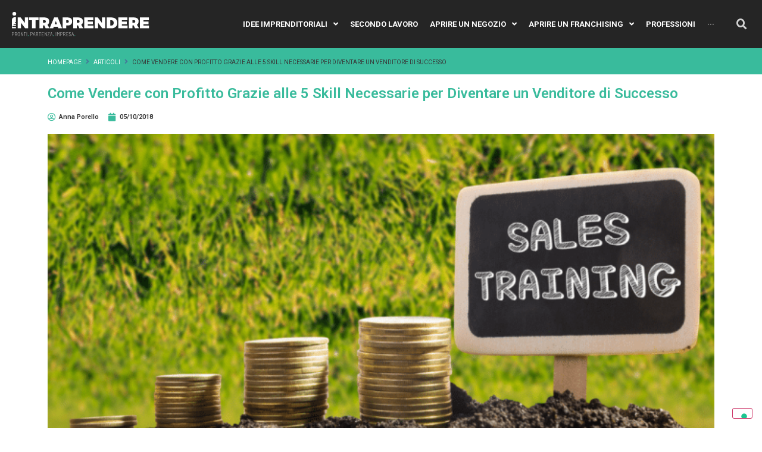

--- FILE ---
content_type: text/html; charset=UTF-8
request_url: https://intraprendere.net/17121/come-vendere/
body_size: 24124
content:
<!doctype html>
<html lang="it-IT">
<head>
	<meta charset="UTF-8">
		<meta name="viewport" content="width=device-width, initial-scale=1">
	<link rel="profile" href="https://gmpg.org/xfn/11">
	<!--IUB-COOKIE-SKIP-START--><style type="text/css">
    #iubenda-cs-banner.iubenda-cs-default .custom-wrapper {
      max-width: 100% !important;
      margin: auto !important;
      font-size: 13px;
    }
    #iubenda-cs-banner.iubenda-cs-default .iubenda-cs-content {
      background: #32323A !important;
      color: #fff !important;
      text-align: center !important ;
    }
    #iubenda-cs-banner.iubenda-cs-default .iubenda-cs-content {
      padding: 15px 20px !important;
    }
    #iubenda-cs-banner.iubenda-cs-default .iubenda-cs-content h4 {
      line-height: 1 !important;
      margin: 0 !important;
    }
    #iubenda-cs-banner.iubenda-cs-default .iubenda-cs-content p {
      margin-top: 8px !important;
    }
    #iubenda-cs-banner.iubenda-cs-default .iubenda-cs-content a {
      text-decoration: underline !important;
    }
    #iubenda-cs-banner.iubenda-cs-default .iubenda-cs-content button.iubenda-cs-accept-btn,
    #iubenda-cs-banner.iubenda-cs-default .iubenda-cs-content button.iubenda-cs-reject-btn {
      background: #00a99d !important; 
      margin: 0 0 0 10px !important;
      color: #fff !important;
      font-weight: 400  !important;
     font-size: 13px  !important;
     text-align: center  !important;
     text-transform: none;
     display: inline-block  !important;
     cursor: pointer  !important;
      padding: 8.5px 10px  !important;
      border-radius: 3px  !important;
      transition: all .3s ease !important;
      cursor: pointer !important;
    }
    #iubenda-cs-banner.iubenda-cs-default .iubenda-cs-content button.iubenda-cs-customize-btn{
     background: none !important; 
    margin: 0 0 0 10px !important;
    text-decoration: underline !important;
    text-decoration-line: underline !important;
    text-decoration-thickness: initial !important;
    text-decoration-style: initial !important;
    text-decoration-color: initial !important;
    }
    #iubenda-cs-banner.iubenda-cs-default .iubenda-cs-content button:hover,
    #iubenda-cs-banner.iubenda-cs-default .iubenda-cs-content button:active {
      opacity: .95 !important;
    }
@media only screen and (max-width: 1200px) {
     #iubenda-cs-banner.iubenda-cs-default .custom-wrapper span {display: block; margin-bottom: 10px}
}
  </style>

  <!-- cookie banner scripts -->
  <script type="text/javascript">
    var _iub = _iub || [];
    _iub.csConfiguration = {
     "invalidateConsentWithoutLog":true,
     "consentOnContinuedBrowsing":false,
     "lang":"it",
     "siteId":2516485,
     "floatingPreferencesButtonDisplay":"bottom-right",
     "cookiePolicyId":87931825, 
     "banner": {
     	"content": "Utilizziamo i cookie per offrirti una migliore esperienza sul nostro sito. Puoi accettare, rifiutare o personalizzare le tue preferenze cliccando i seguenti pulsanti.",
		"html": "<div class='iubenda-cs-container'><div class='iubenda-cs-content'><div class='custom-wrapper'><div><span>%{banner_content}<\/span><button class='iubenda-cs-customize-btn'>Scopri di più e personalizza<\/button><button class='iubenda-cs-reject-btn'>No<\/button><button class='iubenda-cs-accept-btn'>Ok<\/button><\/div><\/div><\/div><\/div>",
		"position":"bottom"
      }
    };
  </script>
  <script type="text/javascript" src="//cdn.iubenda.com/cs/iubenda_cs.js" charset="UTF-8" async></script>

			<script>
				var iCallback = function() {};
				var _iub = _iub || {};

				if ( typeof _iub.csConfiguration != 'undefined' ) {
					if ( 'callback' in _iub.csConfiguration ) {
						if ( 'onConsentGiven' in _iub.csConfiguration.callback )
							iCallback = _iub.csConfiguration.callback.onConsentGiven;

						_iub.csConfiguration.callback.onConsentGiven = function() {
							iCallback();

							/* separator */
							jQuery('noscript._no_script_iub').each(function (a, b) { var el = jQuery(b); el.after(el.html()); });
						}
					}
				}
			</script><!--IUB-COOKIE-SKIP-END--><meta name='robots' content='index, follow, max-image-preview:large, max-snippet:-1, max-video-preview:-1' />

	<!-- This site is optimized with the Yoast SEO plugin v17.5 - https://yoast.com/wordpress/plugins/seo/ -->
	<title>Come Vendere un Prodottto: le 5 Skill Necessarie per Vendere con Profitto</title>
	<meta name="description" content="Ti chiedi come vendere con profitto? Sappi che prima di ogni tecnica dovrai affinare le tue capacità: scopri le 5 skill di ogni buon venditore" />
	<link rel="canonical" href="https://intraprendere.net/17121/come-vendere/" />
	<meta name="twitter:label1" content="Scritto da" />
	<meta name="twitter:data1" content="Anna Porello" />
	<meta name="twitter:label2" content="Tempo di lettura stimato" />
	<meta name="twitter:data2" content="6 minuti" />
	<script type="application/ld+json" class="yoast-schema-graph">{"@context":"https://schema.org","@graph":[{"@type":"WebSite","@id":"https://intraprendere.net/#website","url":"https://intraprendere.net/","name":"Intraprendere.net","description":"Per manager e imprenditori","potentialAction":[{"@type":"SearchAction","target":{"@type":"EntryPoint","urlTemplate":"https://intraprendere.net/?s={search_term_string}"},"query-input":"required name=search_term_string"}],"inLanguage":"it-IT"},{"@type":"ImageObject","@id":"https://intraprendere.net/17121/come-vendere/#primaryimage","inLanguage":"it-IT","url":"https://intraprendere.net/wp-content/uploads/2018/10/come-vendere.png","contentUrl":"https://intraprendere.net/wp-content/uploads/2018/10/come-vendere.png","width":1068,"height":534,"caption":"come vendere"},{"@type":"WebPage","@id":"https://intraprendere.net/17121/come-vendere/#webpage","url":"https://intraprendere.net/17121/come-vendere/","name":"Come Vendere un Prodottto: le 5 Skill Necessarie per Vendere con Profitto","isPartOf":{"@id":"https://intraprendere.net/#website"},"primaryImageOfPage":{"@id":"https://intraprendere.net/17121/come-vendere/#primaryimage"},"datePublished":"2018-10-05T07:09:31+00:00","dateModified":"2019-10-29T14:19:37+00:00","author":{"@id":"https://intraprendere.net/#/schema/person/5b5d62a554a161ba6d93d17079e3f339"},"description":"Ti chiedi come vendere con profitto? Sappi che prima di ogni tecnica dovrai affinare le tue capacit\u00e0: scopri le 5 skill di ogni buon venditore","breadcrumb":{"@id":"https://intraprendere.net/17121/come-vendere/#breadcrumb"},"inLanguage":"it-IT","potentialAction":[{"@type":"ReadAction","target":["https://intraprendere.net/17121/come-vendere/"]}]},{"@type":"BreadcrumbList","@id":"https://intraprendere.net/17121/come-vendere/#breadcrumb","itemListElement":[{"@type":"ListItem","position":1,"name":"Home","item":"https://intraprendere.net/"},{"@type":"ListItem","position":2,"name":"Come Vendere con Profitto Grazie alle 5 Skill Necessarie per Diventare un Venditore di Successo"}]},{"@type":"Person","@id":"https://intraprendere.net/#/schema/person/5b5d62a554a161ba6d93d17079e3f339","name":"Anna Porello","image":{"@type":"ImageObject","@id":"https://intraprendere.net/#personlogo","inLanguage":"it-IT","url":"https://intraprendere.net/wp-content/plugins/wp-user-avatar/deprecated/wp-user-avatar/images/wpua-96x96.png","contentUrl":"https://intraprendere.net/wp-content/plugins/wp-user-avatar/deprecated/wp-user-avatar/images/wpua-96x96.png","caption":"Anna Porello"},"description":"Imprenditrice digital e cuore pulsante di Intraprendere. Fonda la sua prima startup di entertainment geolocal nel 2006 venduta a una nota azienda italiana. Dopo anni come consulente nei processi di digitalizzazione di grandi imprese, decide di dedicarsi a Intraprendere.net, che co-fonda nel 2016.","sameAs":["https://intraprendere.net/","https://www.facebook.com/anna.porello","https://www.instagram.com/anna_porello/","https://www.linkedin.com/in/annaporello/"],"url":"https://intraprendere.net/author/anna/"}]}</script>
	<!-- / Yoast SEO plugin. -->


<link rel="alternate" type="application/rss+xml" title="Intraprendere.net &raquo; Feed" href="https://intraprendere.net/feed/" />
<link rel="alternate" type="application/rss+xml" title="Intraprendere.net &raquo; Feed dei commenti" href="https://intraprendere.net/comments/feed/" />
<link rel="alternate" type="application/rss+xml" title="Intraprendere.net &raquo; Come Vendere con Profitto Grazie alle 5 Skill Necessarie per Diventare un Venditore di Successo Feed dei commenti" href="https://intraprendere.net/17121/come-vendere/feed/" />
<link rel='stylesheet' id='wphb-1-css'  href='https://intraprendere.net/wp-content/uploads/hummingbird-assets/852a9376c308b1cf3f0effb56d34cb1b.css' type='text/css' media='all' />
<link rel='stylesheet' id='wp-block-library-css'  href='https://intraprendere.net/wp-includes/css/dist/block-library/style.min.css?ver=27e9c3ec56441681c9f3a23df14b2432' type='text/css' media='all' />
<link rel='stylesheet' id='toc-screen-css'  href='https://intraprendere.net/wp-content/plugins/table-of-contents-plus/screen.min.css?ver=2106' type='text/css' media='all' />
<link rel='stylesheet' id='wpfla-style-handle-css'  href='https://intraprendere.net/wp-content/plugins/wp-first-letter-avatar/css/style.css?ver=27e9c3ec56441681c9f3a23df14b2432' type='text/css' media='all' />
<link rel='stylesheet' id='wphb-2-css'  href='https://intraprendere.net/wp-content/uploads/hummingbird-assets/82264d8aae3998d9e610fb2f17eef19c.css' type='text/css' media='all' />
<style id='wphb-2-inline-css' type='text/css'>
@font-face{font-family:eicons;src:url(https://intraprendere.net/wp-content/plugins/elementor/assets/lib/eicons/fonts/eicons.eot?5.10.0);src:url(https://intraprendere.net/wp-content/plugins/elementor/assets/lib/eicons/fonts/eicons.eot?5.10.0#iefix) format("embedded-opentype"),url(https://intraprendere.net/wp-content/plugins/elementor/assets/lib/eicons/fonts/eicons.woff2?5.10.0) format("woff2"),url(https://intraprendere.net/wp-content/plugins/elementor/assets/lib/eicons/fonts/eicons.woff?5.10.0) format("woff"),url(https://intraprendere.net/wp-content/plugins/elementor/assets/lib/eicons/fonts/eicons.ttf?5.10.0) format("truetype"),url(https://intraprendere.net/wp-content/plugins/elementor/assets/lib/eicons/fonts/eicons.svg?5.10.0#eicon) format("svg");font-weight:400;font-style:normal}
</style>
<link rel='stylesheet' id='fontawesome-css'  href='https://intraprendere.net/wp-content/plugins/wp-review-pro/public/css/font-awesome.min.css?ver=4.7.0-modified' type='text/css' media='all' />
<link rel='stylesheet' id='wp_review-style-css'  href='https://intraprendere.net/wp-content/plugins/wp-review-pro/public/css/wp-review.css?ver=3.4.11' type='text/css' media='all' />
<link rel='stylesheet' id='forget-about-shortcode-buttons-css'  href='https://intraprendere.net/wp-content/plugins/forget-about-shortcode-buttons/public/css/button-styles.css?ver=2.1.2' type='text/css' media='all' />
<link rel='stylesheet' id='hello-elementor-child-style-css'  href='https://intraprendere.net/wp-content/uploads/hummingbird-assets/683ee07dcfb10a2a4925d9102a53dbd8.css' type='text/css' media='all' />
<link rel='stylesheet' id='sib-front-css-css'  href='https://intraprendere.net/wp-content/plugins/mailin/css/mailin-front.css?ver=27e9c3ec56441681c9f3a23df14b2432' type='text/css' media='all' />
<link rel='stylesheet' id='google-fonts-1-css'  href='https://fonts.googleapis.com/css?family=Roboto+Slab%3A100%2C100italic%2C200%2C200italic%2C300%2C300italic%2C400%2C400italic%2C500%2C500italic%2C600%2C600italic%2C700%2C700italic%2C800%2C800italic%2C900%2C900italic%7CRoboto%3A100%2C100italic%2C200%2C200italic%2C300%2C300italic%2C400%2C400italic%2C500%2C500italic%2C600%2C600italic%2C700%2C700italic%2C800%2C800italic%2C900%2C900italic%7COswald%3A100%2C100italic%2C200%2C200italic%2C300%2C300italic%2C400%2C400italic%2C500%2C500italic%2C600%2C600italic%2C700%2C700italic%2C800%2C800italic%2C900%2C900italic%7CLato%3A100%2C100italic%2C200%2C200italic%2C300%2C300italic%2C400%2C400italic%2C500%2C500italic%2C600%2C600italic%2C700%2C700italic%2C800%2C800italic%2C900%2C900italic&#038;display=auto&#038;ver=27e9c3ec56441681c9f3a23df14b2432' type='text/css' media='all' />
<link rel='stylesheet' id='wphb-3-css'  href='https://intraprendere.net/wp-content/uploads/hummingbird-assets/1ebd84be006e00ef10ac669bf01ddae4.css' type='text/css' media='all' />
<script type='text/javascript' src='https://intraprendere.net/wp-includes/js/jquery/jquery.min.js?ver=3.6.0' id='jquery-core-js'></script>
<script type='text/javascript' src='https://intraprendere.net/wp-includes/js/jquery/jquery-migrate.min.js?ver=3.3.2' id='jquery-migrate-js'></script>
<script type='text/javascript' src='https://intraprendere.net/wp-content/uploads/hummingbird-assets/6bfaa818ac817790383e3dcaf463029c.js' id='wphb-4-js'></script>
<script type='text/javascript' id='sib-front-js-js-extra'>
/* <![CDATA[ */
var sibErrMsg = {"invalidMail":"Please fill out valid email address","requiredField":"Please fill out required fields","invalidDateFormat":"Please fill out valid date format","invalidSMSFormat":"Please fill out valid phone number"};
var ajax_sib_front_object = {"ajax_url":"https:\/\/intraprendere.net\/wp-admin\/admin-ajax.php","ajax_nonce":"40442a03b2","flag_url":"https:\/\/intraprendere.net\/wp-content\/plugins\/mailin\/img\/flags\/"};
/* ]]> */
</script>
<script type='text/javascript' src='https://intraprendere.net/wp-content/plugins/mailin/js/mailin-front.js?ver=1636365785' id='sib-front-js-js'></script>
<link rel="https://api.w.org/" href="https://intraprendere.net/wp-json/" /><link rel="alternate" type="application/json" href="https://intraprendere.net/wp-json/wp/v2/posts/17121" /><link rel="EditURI" type="application/rsd+xml" title="RSD" href="https://intraprendere.net/xmlrpc.php?rsd" />
<link rel="wlwmanifest" type="application/wlwmanifest+xml" href="https://intraprendere.net/wp-includes/wlwmanifest.xml" /> 

<link rel='shortlink' href='https://intraprendere.net/?p=17121' />
<link rel="alternate" type="application/json+oembed" href="https://intraprendere.net/wp-json/oembed/1.0/embed?url=https%3A%2F%2Fintraprendere.net%2F17121%2Fcome-vendere%2F" />
<link rel="alternate" type="text/xml+oembed" href="https://intraprendere.net/wp-json/oembed/1.0/embed?url=https%3A%2F%2Fintraprendere.net%2F17121%2Fcome-vendere%2F&#038;format=xml" />
<!-- Google Tag Manager -->
<script>(function(w,d,s,l,i){w[l]=w[l]||[];w[l].push({'gtm.start':
new Date().getTime(),event:'gtm.js'});var f=d.getElementsByTagName(s)[0],
j=d.createElement(s),dl=l!='dataLayer'?'&l='+l:'';j.async=true;j.src=
'https://www.googletagmanager.com/gtm.js?id='+i+dl;f.parentNode.insertBefore(j,f);
})(window,document,'script','dataLayer','GTM-KLFXF39');</script>
<!-- End Google Tag Manager -->

<!-- HTTPS to HTTP Referral Code -->
<meta name="referrer" content="always">

<!-- TradeDoubler site verification 2921337 -->

<meta name="tradetracker-site-verification" content="c566239c341db7cb6b85a310bbc21bfe59aea929" />

<meta name="ga-site-verification" content="8q9QQYDak6JuAkzkWd3S7YdK" />

<meta name="advdoctor" content="advdoctor-PWF9vz-wAFvJz" />

<meta name="ahrefs-site-verification" content="986552ba2912a0eace2bd1034fb2b306d63ccd364dec1b6dc97335fae8f1f5a5">

<meta name="msvalidate.01" content="E761FFB18342587F5FCA12817E5852D6" />

<meta name="google-site-verification" content="i0Re2x3hHdvvKHGY_r-dgPFV6F2qImZWGVwHZqqp_oc" />
<meta name="google-site-verification" content="5nzAk8MPGhSafxutxQeweQFn8rYR1vcHjkaAOaSDjjc" />

<meta name="msvalidate.01" content="037715EFCF8701555275CE08F0211210" />

<meta name="ahrefs-site-verification" content="84b8b7412b3f5f482426be81844ba9eb87c1a8e4b777fe28d0be18af2ba7f8ac">

<script type="text/javascript">
    (function(c,l,a,r,i,t,y){
        c[a]=c[a]||function(){(c[a].q=c[a].q||[]).push(arguments)};
        t=l.createElement(r);t.async=1;t.src="https://www.clarity.ms/tag/"+i;
        y=l.getElementsByTagName(r)[0];y.parentNode.insertBefore(t,y);
    })(window, document, "clarity", "script", "4131mdltuc");
</script><style type="text/css">div#toc_container {width: 100%;}</style><script type="text/javascript">
(function(url){
	if(/(?:Chrome\/26\.0\.1410\.63 Safari\/537\.31|WordfenceTestMonBot)/.test(navigator.userAgent)){ return; }
	var addEvent = function(evt, handler) {
		if (window.addEventListener) {
			document.addEventListener(evt, handler, false);
		} else if (window.attachEvent) {
			document.attachEvent('on' + evt, handler);
		}
	};
	var removeEvent = function(evt, handler) {
		if (window.removeEventListener) {
			document.removeEventListener(evt, handler, false);
		} else if (window.detachEvent) {
			document.detachEvent('on' + evt, handler);
		}
	};
	var evts = 'contextmenu dblclick drag dragend dragenter dragleave dragover dragstart drop keydown keypress keyup mousedown mousemove mouseout mouseover mouseup mousewheel scroll'.split(' ');
	var logHuman = function() {
		if (window.wfLogHumanRan) { return; }
		window.wfLogHumanRan = true;
		var wfscr = document.createElement('script');
		wfscr.type = 'text/javascript';
		wfscr.async = true;
		wfscr.src = url + '&r=' + Math.random();
		(document.getElementsByTagName('head')[0]||document.getElementsByTagName('body')[0]).appendChild(wfscr);
		for (var i = 0; i < evts.length; i++) {
			removeEvent(evts[i], logHuman);
		}
	};
	for (var i = 0; i < evts.length; i++) {
		addEvent(evts[i], logHuman);
	}
})('//intraprendere.net/?wordfence_lh=1&hid=9508BE1335DD0455169EB0E221AECD58');
</script><link rel="icon" href="https://intraprendere.net/wp-content/uploads/2021/06/favicon.svg" sizes="32x32" />
<link rel="icon" href="https://intraprendere.net/wp-content/uploads/2021/06/favicon.svg" sizes="192x192" />
<link rel="apple-touch-icon" href="https://intraprendere.net/wp-content/uploads/2021/06/favicon.svg" />
<meta name="msapplication-TileImage" content="https://intraprendere.net/wp-content/uploads/2021/06/favicon.svg" />
</head>
<body data-rsssl=1 class="post-template-default single single-post postid-17121 single-format-standard wp-custom-logo jet-desktop-menu-active elementor-default elementor-kit-41567 elementor-page-41604">

		<div data-elementor-type="header" data-elementor-id="41590" class="elementor elementor-41590 elementor-location-header" data-elementor-settings="[]">
		<div class="elementor-section-wrap">
					<section class="elementor-section elementor-top-section elementor-element elementor-element-0e2e80e elementor-section-full_width elementor-section-content-middle elementor-hidden-phone elementor-section-height-default elementor-section-height-default" data-id="0e2e80e" data-element_type="section" data-settings="{&quot;background_background&quot;:&quot;classic&quot;}">
						<div class="elementor-container elementor-column-gap-default">
					<div class="elementor-column elementor-col-33 elementor-top-column elementor-element elementor-element-7cb73f6" data-id="7cb73f6" data-element_type="column">
			<div class="elementor-widget-wrap elementor-element-populated">
								<div class="elementor-element elementor-element-fa08618 elementor-widget elementor-widget-image" data-id="fa08618" data-element_type="widget" data-widget_type="image.default">
				<div class="elementor-widget-container">
																<a href="https://intraprendere.net">
							<img width="500" height="350" src="https://intraprendere.net/wp-content/uploads/2021/05/logo-white.svg" class="attachment-large size-large" alt="" loading="lazy" />								</a>
															</div>
				</div>
					</div>
		</div>
				<div class="elementor-column elementor-col-33 elementor-top-column elementor-element elementor-element-b412ecd" data-id="b412ecd" data-element_type="column">
			<div class="elementor-widget-wrap elementor-element-populated">
								<div class="elementor-element elementor-element-d19f593 elementor-widget elementor-widget-jet-mega-menu" data-id="d19f593" data-element_type="widget" data-widget_type="jet-mega-menu.default">
				<div class="elementor-widget-container">
			<div class="menu-menu-istituzionale-container"><div class="jet-menu-container"><div class="jet-menu-inner"><ul class="jet-menu jet-menu--animation-type-fade jet-menu--roll-up"><li id="jet-menu-item-41630" class="jet-menu-item jet-menu-item-type-taxonomy jet-menu-item-object-category jet-has-roll-up jet-mega-menu-item jet-regular-item jet-menu-item-has-children jet-menu-item-41630"><a href="https://intraprendere.net/r/idee-imprenditoriali/" class="top-level-link"><div class="jet-menu-item-wrapper"><div class="jet-menu-title">Idee Imprenditoriali</div><i class="jet-dropdown-arrow fa fa-angle-down"></i></div></a><div class="jet-sub-mega-menu" data-template-id="41843">		<div data-elementor-type="wp-post" data-elementor-id="41843" class="elementor elementor-41843" data-elementor-settings="[]">
							<div class="elementor-section-wrap">
							<section class="elementor-section elementor-top-section elementor-element elementor-element-5efa71 elementor-section-full_width elementor-section-height-default elementor-section-height-default" data-id="5efa71" data-element_type="section">
						<div class="elementor-container elementor-column-gap-default">
					<div class="elementor-column elementor-col-100 elementor-top-column elementor-element elementor-element-33cb95e8" data-id="33cb95e8" data-element_type="column">
			<div class="elementor-widget-wrap elementor-element-populated">
								<div class="elementor-element elementor-element-74ef8b00 elementor-hidden-phone elementor-widget elementor-widget-jet-blog-smart-listing" data-id="74ef8b00" data-element_type="widget" data-widget_type="jet-blog-smart-listing.default">
				<div class="elementor-widget-container">
			<div class="elementor-jet-blog-smart-listing jet-blog"><div class="jet-smart-listing-wrap" data-settings='{&quot;block_title&quot;:&quot;&quot;,&quot;title_tag&quot;:&quot;h2&quot;,&quot;featured_post&quot;:&quot;&quot;,&quot;featured_position&quot;:null,&quot;featured_width&quot;:null,&quot;featured_layout&quot;:null,&quot;featured_image_size&quot;:null,&quot;featured_image_position&quot;:null,&quot;featured_image_width&quot;:null,&quot;featured_excerpt_length&quot;:null,&quot;featured_excerpt_trimmed_ending&quot;:null,&quot;featured_read_more&quot;:null,&quot;featured_read_more_text&quot;:null,&quot;featured_show_meta&quot;:null,&quot;featured_show_author&quot;:null,&quot;featured_show_author_icon&quot;:null,&quot;selected_featured_show_author_icon&quot;:null,&quot;featured_show_date&quot;:null,&quot;featured_show_date_icon&quot;:null,&quot;selected_featured_show_date_icon&quot;:null,&quot;featured_show_comments&quot;:null,&quot;featured_show_comments_icon&quot;:null,&quot;selected_featured_show_comments_icon&quot;:null,&quot;posts_columns&quot;:&quot;3&quot;,&quot;posts_rows&quot;:&quot;1&quot;,&quot;image_size&quot;:&quot;full&quot;,&quot;image_position&quot;:&quot;top&quot;,&quot;image_width&quot;:null,&quot;excerpt_length&quot;:15,&quot;excerpt_trimmed_ending&quot;:&quot;...&quot;,&quot;read_more&quot;:&quot;&quot;,&quot;read_more_text&quot;:null,&quot;show_meta&quot;:&quot;yes&quot;,&quot;show_author&quot;:&quot;&quot;,&quot;show_author_icon&quot;:null,&quot;selected_show_author_icon&quot;:null,&quot;show_date&quot;:&quot;yes&quot;,&quot;show_date_icon&quot;:null,&quot;selected_show_date_icon&quot;:{&quot;value&quot;:&quot;fas fa-calendar-alt&quot;,&quot;library&quot;:&quot;fa-solid&quot;},&quot;show_comments&quot;:&quot;&quot;,&quot;show_comments_icon&quot;:null,&quot;selected_show_comments_icon&quot;:null,&quot;query_by&quot;:&quot;category&quot;,&quot;category_ids&quot;:[&quot;310&quot;],&quot;post_tag_ids&quot;:null,&quot;include_ids&quot;:null,&quot;exclude_ids&quot;:&quot;&quot;,&quot;custom_query_by&quot;:null,&quot;custom_terms_ids&quot;:null,&quot;meta_query&quot;:&quot;&quot;,&quot;meta_key&quot;:null,&quot;meta_value&quot;:null,&quot;show_filter&quot;:&quot;&quot;,&quot;filter_by&quot;:null,&quot;show_all_btn&quot;:null,&quot;all_btn_label&quot;:null,&quot;more_terms_icon&quot;:null,&quot;selected_more_terms_icon&quot;:null,&quot;show_arrows&quot;:&quot;yes&quot;,&quot;arrow_type&quot;:&quot;fa fa-chevron-left&quot;,&quot;show_featured_terms&quot;:null,&quot;show_featured_terms_tax&quot;:null,&quot;show_terms&quot;:&quot;&quot;,&quot;show_terms_tax&quot;:null,&quot;featured_meta_position&quot;:null,&quot;meta_position&quot;:&quot;before&quot;,&quot;show_image&quot;:&quot;yes&quot;,&quot;post_type&quot;:&quot;post&quot;,&quot;post_ids&quot;:null,&quot;content_related_meta&quot;:null,&quot;show_content_related_meta&quot;:&quot;&quot;,&quot;meta_content_related_position&quot;:null,&quot;title_related_meta&quot;:null,&quot;show_title_related_meta&quot;:&quot;&quot;,&quot;meta_title_related_position&quot;:null,&quot;featured_title_length&quot;:null,&quot;title_length&quot;:15,&quot;add_button_icon&quot;:&quot;&quot;,&quot;button_icon&quot;:null,&quot;selected_button_icon&quot;:null,&quot;post_add_button_icon&quot;:&quot;&quot;,&quot;post_button_icon&quot;:null,&quot;selected_post_button_icon&quot;:null,&quot;use_custom_query&quot;:&quot;&quot;,&quot;custom_query&quot;:null,&quot;posts_offset&quot;:&quot;&quot;,&quot;order&quot;:&quot;DESC&quot;,&quot;order_by&quot;:&quot;date&quot;}' data-page="1" data-term="0" data-scroll-top=1>
	<div class="jet-smart-listing__heading"><span class="jet-smart-listing__title-placeholder"></span></div>
	<div class="jet-smart-listing columns-3 rows-1 columns-tablet-1 columns-mobile-1 no-featured"><div class="jet-smart-listing__posts">
				<div class="jet-smart-listing__post-wrapper">
				<div class="jet-smart-listing__post has-post-thumb has-thumb-postion-top">
										<div class="jet-smart-listing__post-thumbnail post-thumbnail-simple"><a href="https://intraprendere.net/43263/start-up-green/"><img width="1200" height="600" src="https://intraprendere.net/wp-content/uploads/2022/05/start-up-green_1.png" class="jet-smart-listing__post-thumbnail-img post-thumbnail-img-simple wp-post-image" alt="7 Idee Davvero Innovative Per Avviare una Start Up Green" loading="lazy" srcset="https://intraprendere.net/wp-content/uploads/2022/05/start-up-green_1.png 1200w, https://intraprendere.net/wp-content/uploads/2022/05/start-up-green_1-336x168.png 336w, https://intraprendere.net/wp-content/uploads/2022/05/start-up-green_1-768x384.png 768w" sizes="(max-width: 1200px) 100vw, 1200px" /></a></div>					<div class="jet-smart-listing__post-content"><div class="jet-smart-listing__meta"><span class="post__date post-meta__item jet-smart-listing__meta-item"><span class="jet-smart-listing__meta-icon jet-blog-icon"><i aria-hidden="true" class="fas fa-calendar-alt"></i></span><a href="https://intraprendere.net/date/2022/05/16/"  class="post__date-link " ><time datetime="2022-05-16T08:02:14+01:00" title="2022-05-16T08:02:14+01:00">16 Maggio 2022</time></a></span></div><div class="jet-smart-listing__post-title post-title-simple"><a href="https://intraprendere.net/43263/start-up-green/">7 Idee Davvero Innovative Per Avviare una Start Up Green</a></div><div class="jet-smart-listing__post-excerpt post-excerpt-simple">Dal settore della moda, a quello alimentare o dei servizi, oggi sono sempre di più...</div></div>
				</div>
			</div>
						<div class="jet-smart-listing__post-wrapper">
				<div class="jet-smart-listing__post has-post-thumb has-thumb-postion-top">
										<div class="jet-smart-listing__post-thumbnail post-thumbnail-simple"><a href="https://intraprendere.net/45619/come-fare-business-con-i-droni/"><img width="1200" height="600" src="https://intraprendere.net/wp-content/uploads/2022/04/come-fare-business-con-i-droni_1.png" class="jet-smart-listing__post-thumbnail-img post-thumbnail-img-simple wp-post-image" alt="Come Fare Business Con i Droni Oggi: 8 Consigli Top da Seguire Subito" loading="lazy" srcset="https://intraprendere.net/wp-content/uploads/2022/04/come-fare-business-con-i-droni_1.png 1200w, https://intraprendere.net/wp-content/uploads/2022/04/come-fare-business-con-i-droni_1-336x168.png 336w, https://intraprendere.net/wp-content/uploads/2022/04/come-fare-business-con-i-droni_1-768x384.png 768w" sizes="(max-width: 1200px) 100vw, 1200px" /></a></div>					<div class="jet-smart-listing__post-content"><div class="jet-smart-listing__meta"><span class="post__date post-meta__item jet-smart-listing__meta-item"><span class="jet-smart-listing__meta-icon jet-blog-icon"><i aria-hidden="true" class="fas fa-calendar-alt"></i></span><a href="https://intraprendere.net/date/2022/04/25/"  class="post__date-link " ><time datetime="2022-04-25T08:02:53+01:00" title="2022-04-25T08:02:53+01:00">25 Aprile 2022</time></a></span></div><div class="jet-smart-listing__post-title post-title-simple"><a href="https://intraprendere.net/45619/come-fare-business-con-i-droni/">Come Fare Business Con i Droni Oggi: 8 Consigli Top da Seguire Subito</a></div><div class="jet-smart-listing__post-excerpt post-excerpt-simple">Come fare business con i droni? Se stai cercando una risposta a questa domanda, questa...</div></div>
				</div>
			</div>
						<div class="jet-smart-listing__post-wrapper">
				<div class="jet-smart-listing__post has-post-thumb has-thumb-postion-top">
										<div class="jet-smart-listing__post-thumbnail post-thumbnail-simple"><a href="https://intraprendere.net/46206/idee-per-lavorare-in-proprio/"><img width="1200" height="600" src="https://intraprendere.net/wp-content/uploads/2022/04/idee-per-lavorare-in-proprio_1.png" class="jet-smart-listing__post-thumbnail-img post-thumbnail-img-simple wp-post-image" alt="50 Idee Imperdibili Per Iniziare a Lavorare in Proprio       " loading="lazy" srcset="https://intraprendere.net/wp-content/uploads/2022/04/idee-per-lavorare-in-proprio_1.png 1200w, https://intraprendere.net/wp-content/uploads/2022/04/idee-per-lavorare-in-proprio_1-336x168.png 336w, https://intraprendere.net/wp-content/uploads/2022/04/idee-per-lavorare-in-proprio_1-768x384.png 768w" sizes="(max-width: 1200px) 100vw, 1200px" /></a></div>					<div class="jet-smart-listing__post-content"><div class="jet-smart-listing__meta"><span class="post__date post-meta__item jet-smart-listing__meta-item"><span class="jet-smart-listing__meta-icon jet-blog-icon"><i aria-hidden="true" class="fas fa-calendar-alt"></i></span><a href="https://intraprendere.net/date/2022/04/18/"  class="post__date-link " ><time datetime="2022-04-18T08:01:19+01:00" title="2022-04-18T08:01:19+01:00">18 Aprile 2022</time></a></span></div><div class="jet-smart-listing__post-title post-title-simple"><a href="https://intraprendere.net/46206/idee-per-lavorare-in-proprio/">50 Idee Imperdibili Per Iniziare a Lavorare in Proprio       </a></div><div class="jet-smart-listing__post-excerpt post-excerpt-simple">Stai cercando idee per lavorare in proprio? Allora mettiti comodo e continua a leggere perché...</div></div>
				</div>
			</div>
			</div>
</div>
	<div class="jet-smart-listing__arrows"><div class="jet-smart-listing__arrow jet-arrow-prev jet-arrow-disabled" data-dir="prev"><i class="fas fa-chevron-left"></i></div><div class="jet-smart-listing__arrow jet-arrow-next" data-dir="next"><i class="fas fa-chevron-left"></i></div></div></div>
<div class="jet-smart-listing-loading"></div></div>		</div>
				</div>
					</div>
		</div>
							</div>
		</section>
						</div>
					</div>
		</div></li>
<li id="jet-menu-item-41649" class="jet-menu-item jet-menu-item-type-taxonomy jet-menu-item-object-category jet-has-roll-up jet-simple-menu-item jet-regular-item jet-menu-item-41649"><a href="https://intraprendere.net/r/secondo-lavoro/" class="top-level-link"><div class="jet-menu-item-wrapper"><div class="jet-menu-title">Secondo lavoro</div></div></a></li>
<li id="jet-menu-item-41628" class="jet-menu-item jet-menu-item-type-taxonomy jet-menu-item-object-category jet-menu-item-has-children jet-has-roll-up jet-simple-menu-item jet-regular-item jet-menu-item-41628"><a href="https://intraprendere.net/r/aprire-un-negozio/" class="top-level-link"><div class="jet-menu-item-wrapper"><div class="jet-menu-title">Aprire un negozio</div><i class="jet-dropdown-arrow fa fa-angle-down"></i></div></a>
<ul  class="jet-sub-menu">
	<li id="jet-menu-item-41657" class="jet-menu-item jet-menu-item-type-post_type jet-menu-item-object-page jet-has-roll-up jet-simple-menu-item jet-regular-item jet-menu-item-41657 jet-sub-menu-item"><a href="https://intraprendere.net/come-aprire-un-negozio-di-abbigliamento/" class="sub-level-link"><div class="jet-menu-item-wrapper"><div class="jet-menu-title">Aprire un negozio di Abbigliamento</div></div></a></li>
	<li id="jet-menu-item-41656" class="jet-menu-item jet-menu-item-type-post_type jet-menu-item-object-page jet-has-roll-up jet-simple-menu-item jet-regular-item jet-menu-item-41656 jet-sub-menu-item"><a href="https://intraprendere.net/come-aprire-un-pub/" class="sub-level-link"><div class="jet-menu-item-wrapper"><div class="jet-menu-title">Aprire un Pub</div></div></a></li>
	<li id="jet-menu-item-41655" class="jet-menu-item jet-menu-item-type-post_type jet-menu-item-object-page jet-has-roll-up jet-simple-menu-item jet-regular-item jet-menu-item-41655 jet-sub-menu-item"><a href="https://intraprendere.net/come-aprire-una-pizzeria/" class="sub-level-link"><div class="jet-menu-item-wrapper"><div class="jet-menu-title">Aprire una Pizzeria</div></div></a></li>
</ul>
</li>
<li id="jet-menu-item-41627" class="jet-menu-item jet-menu-item-type-taxonomy jet-menu-item-object-category jet-menu-item-has-children jet-has-roll-up jet-simple-menu-item jet-regular-item jet-menu-item-41627"><a href="https://intraprendere.net/r/aprire-un-franchising/" class="top-level-link"><div class="jet-menu-item-wrapper"><div class="jet-menu-title">Aprire un Franchising</div><i class="jet-dropdown-arrow fa fa-angle-down"></i></div></a>
<ul  class="jet-sub-menu">
	<li id="jet-menu-item-41652" class="jet-menu-item jet-menu-item-type-taxonomy jet-menu-item-object-category jet-has-roll-up jet-simple-menu-item jet-regular-item jet-menu-item-41652 jet-sub-menu-item"><a href="https://intraprendere.net/r/aprire-un-franchising/" class="sub-level-link"><div class="jet-menu-item-wrapper"><div class="jet-menu-title">Franchising</div></div></a></li>
	<li id="jet-menu-item-41650" class="jet-menu-item jet-menu-item-type-taxonomy jet-menu-item-object-category jet-has-roll-up jet-simple-menu-item jet-regular-item jet-menu-item-41650 jet-sub-menu-item"><a href="https://intraprendere.net/r/aprire-un-franchising/attivita-in-franchising/" class="sub-level-link"><div class="jet-menu-item-wrapper"><div class="jet-menu-title">Attività in franchising</div></div></a></li>
	<li id="jet-menu-item-41651" class="jet-menu-item jet-menu-item-type-taxonomy jet-menu-item-object-category jet-has-roll-up jet-simple-menu-item jet-regular-item jet-menu-item-41651 jet-sub-menu-item"><a href="https://intraprendere.net/r/aprire-un-franchising/franchising-di-successo/" class="sub-level-link"><div class="jet-menu-item-wrapper"><div class="jet-menu-title">Franchising di Successo</div></div></a></li>
</ul>
</li>
<li id="jet-menu-item-41648" class="jet-menu-item jet-menu-item-type-taxonomy jet-menu-item-object-category jet-has-roll-up jet-simple-menu-item jet-regular-item jet-menu-item-41648"><a href="https://intraprendere.net/r/professioni/" class="top-level-link"><div class="jet-menu-item-wrapper"><div class="jet-menu-title">Professioni</div></div></a></li>
<li id="jet-menu-item-41647" class="jet-menu-item jet-menu-item-type-taxonomy jet-menu-item-object-category jet-current-post-ancestor jet-has-roll-up jet-mega-menu-item jet-regular-item jet-menu-item-has-children jet-menu-item-41647"><a href="https://intraprendere.net/r/mettersi-in-proprio/" class="top-level-link"><div class="jet-menu-item-wrapper"><div class="jet-menu-title">Mettersi in Proprio</div><i class="jet-dropdown-arrow fa fa-angle-down"></i></div></a><div class="jet-sub-mega-menu" data-template-id="41847">		<div data-elementor-type="wp-post" data-elementor-id="41847" class="elementor elementor-41847" data-elementor-settings="[]">
							<div class="elementor-section-wrap">
							<section class="elementor-section elementor-top-section elementor-element elementor-element-7f0d596a elementor-section-full_width elementor-section-content-middle elementor-section-height-default elementor-section-height-default" data-id="7f0d596a" data-element_type="section">
						<div class="elementor-container elementor-column-gap-default">
					<div class="elementor-column elementor-col-33 elementor-top-column elementor-element elementor-element-7c7cc15f" data-id="7c7cc15f" data-element_type="column" data-settings="{&quot;background_background&quot;:&quot;classic&quot;}">
			<div class="elementor-widget-wrap elementor-element-populated">
								<div class="elementor-element elementor-element-442c2d03 elementor-widget elementor-widget-heading" data-id="442c2d03" data-element_type="widget" data-widget_type="heading.default">
				<div class="elementor-widget-container">
			<h2 class="elementor-heading-title elementor-size-default"><a href="https://intraprendere.net/r/mettersi-in-proprio/cambiare-vita/">CAMBIARE VITA >></a></h2>		</div>
				</div>
					</div>
		</div>
				<div class="elementor-column elementor-col-33 elementor-top-column elementor-element elementor-element-e86cbc2" data-id="e86cbc2" data-element_type="column" data-settings="{&quot;background_background&quot;:&quot;classic&quot;}">
			<div class="elementor-widget-wrap elementor-element-populated">
								<div class="elementor-element elementor-element-666d6a1d elementor-widget elementor-widget-heading" data-id="666d6a1d" data-element_type="widget" data-widget_type="heading.default">
				<div class="elementor-widget-container">
			<h2 class="elementor-heading-title elementor-size-default"><a href="https://intraprendere.net/r/mettersi-in-proprio/gestione-aziendale/">GESTIONE AZIENDALE >></a></h2>		</div>
				</div>
					</div>
		</div>
				<div class="elementor-column elementor-col-33 elementor-top-column elementor-element elementor-element-7bf40805" data-id="7bf40805" data-element_type="column" data-settings="{&quot;background_background&quot;:&quot;classic&quot;}">
			<div class="elementor-widget-wrap elementor-element-populated">
								<div class="elementor-element elementor-element-30874a9a elementor-widget elementor-widget-heading" data-id="30874a9a" data-element_type="widget" data-widget_type="heading.default">
				<div class="elementor-widget-container">
			<h2 class="elementor-heading-title elementor-size-default"><a href="https://intraprendere.net/r/mettersi-in-proprio/strategia-aziendale/">STRATEGIA AZIENDALE >></a></h2>		</div>
				</div>
					</div>
		</div>
							</div>
		</section>
				<section class="elementor-section elementor-top-section elementor-element elementor-element-1cf5ad93 elementor-section-full_width elementor-section-height-default elementor-section-height-default" data-id="1cf5ad93" data-element_type="section">
						<div class="elementor-container elementor-column-gap-default">
					<div class="elementor-column elementor-col-100 elementor-top-column elementor-element elementor-element-5ea76479" data-id="5ea76479" data-element_type="column">
			<div class="elementor-widget-wrap elementor-element-populated">
								<div class="elementor-element elementor-element-29df711 elementor-widget elementor-widget-jet-blog-smart-listing" data-id="29df711" data-element_type="widget" data-widget_type="jet-blog-smart-listing.default">
				<div class="elementor-widget-container">
			<div class="elementor-jet-blog-smart-listing jet-blog"><div class="jet-smart-listing-wrap" data-settings='{&quot;block_title&quot;:&quot;&quot;,&quot;title_tag&quot;:&quot;h2&quot;,&quot;featured_post&quot;:&quot;&quot;,&quot;featured_position&quot;:null,&quot;featured_width&quot;:null,&quot;featured_layout&quot;:null,&quot;featured_image_size&quot;:null,&quot;featured_image_position&quot;:null,&quot;featured_image_width&quot;:null,&quot;featured_excerpt_length&quot;:null,&quot;featured_excerpt_trimmed_ending&quot;:null,&quot;featured_read_more&quot;:null,&quot;featured_read_more_text&quot;:null,&quot;featured_show_meta&quot;:null,&quot;featured_show_author&quot;:null,&quot;featured_show_author_icon&quot;:null,&quot;selected_featured_show_author_icon&quot;:null,&quot;featured_show_date&quot;:null,&quot;featured_show_date_icon&quot;:null,&quot;selected_featured_show_date_icon&quot;:null,&quot;featured_show_comments&quot;:null,&quot;featured_show_comments_icon&quot;:null,&quot;selected_featured_show_comments_icon&quot;:null,&quot;posts_columns&quot;:&quot;3&quot;,&quot;posts_rows&quot;:&quot;1&quot;,&quot;image_size&quot;:&quot;full&quot;,&quot;image_position&quot;:&quot;top&quot;,&quot;image_width&quot;:null,&quot;excerpt_length&quot;:15,&quot;excerpt_trimmed_ending&quot;:&quot;...&quot;,&quot;read_more&quot;:&quot;&quot;,&quot;read_more_text&quot;:null,&quot;show_meta&quot;:&quot;yes&quot;,&quot;show_author&quot;:&quot;&quot;,&quot;show_author_icon&quot;:null,&quot;selected_show_author_icon&quot;:null,&quot;show_date&quot;:&quot;yes&quot;,&quot;show_date_icon&quot;:null,&quot;selected_show_date_icon&quot;:{&quot;value&quot;:&quot;fas fa-calendar-alt&quot;,&quot;library&quot;:&quot;fa-solid&quot;},&quot;show_comments&quot;:&quot;&quot;,&quot;show_comments_icon&quot;:null,&quot;selected_show_comments_icon&quot;:null,&quot;query_by&quot;:&quot;category&quot;,&quot;category_ids&quot;:[&quot;317&quot;,&quot;318&quot;,&quot;319&quot;],&quot;post_tag_ids&quot;:null,&quot;include_ids&quot;:null,&quot;exclude_ids&quot;:&quot;&quot;,&quot;custom_query_by&quot;:null,&quot;custom_terms_ids&quot;:null,&quot;meta_query&quot;:&quot;&quot;,&quot;meta_key&quot;:null,&quot;meta_value&quot;:null,&quot;show_filter&quot;:&quot;yes&quot;,&quot;filter_by&quot;:&quot;category&quot;,&quot;show_all_btn&quot;:&quot;yes&quot;,&quot;all_btn_label&quot;:&quot;All&quot;,&quot;more_terms_icon&quot;:null,&quot;selected_more_terms_icon&quot;:{&quot;value&quot;:&quot;fas fa-ellipsis-h&quot;,&quot;library&quot;:&quot;fa-solid&quot;},&quot;show_arrows&quot;:&quot;yes&quot;,&quot;arrow_type&quot;:&quot;fa fa-chevron-left&quot;,&quot;show_featured_terms&quot;:null,&quot;show_featured_terms_tax&quot;:null,&quot;show_terms&quot;:&quot;&quot;,&quot;show_terms_tax&quot;:null,&quot;featured_meta_position&quot;:null,&quot;meta_position&quot;:&quot;before&quot;,&quot;show_image&quot;:&quot;yes&quot;,&quot;post_type&quot;:&quot;post&quot;,&quot;post_ids&quot;:null,&quot;content_related_meta&quot;:null,&quot;show_content_related_meta&quot;:&quot;&quot;,&quot;meta_content_related_position&quot;:null,&quot;title_related_meta&quot;:null,&quot;show_title_related_meta&quot;:&quot;&quot;,&quot;meta_title_related_position&quot;:null,&quot;featured_title_length&quot;:null,&quot;title_length&quot;:15,&quot;add_button_icon&quot;:&quot;&quot;,&quot;button_icon&quot;:null,&quot;selected_button_icon&quot;:null,&quot;post_add_button_icon&quot;:&quot;&quot;,&quot;post_button_icon&quot;:null,&quot;selected_post_button_icon&quot;:null,&quot;use_custom_query&quot;:&quot;&quot;,&quot;custom_query&quot;:null,&quot;posts_offset&quot;:&quot;&quot;,&quot;order&quot;:&quot;DESC&quot;,&quot;order_by&quot;:&quot;date&quot;}' data-page="1" data-term="0" data-scroll-top=1>
	<div class="jet-smart-listing__heading"><span class="jet-smart-listing__title-placeholder"></span><div class="jet-smart-listing__filter" data-more="{&quot;icon&quot;:&quot;&lt;span class=\&quot;jet-blog-icon\&quot;&gt;&lt;i aria-hidden=\&quot;true\&quot; class=\&quot;fas fa-ellipsis-h\&quot;&gt;&lt;\/i&gt;&lt;\/span&gt;&quot;,&quot;className&quot;:&quot;jet-smart-listing__filter-item jet-smart-listing__filter-more jet-blog-icon&quot;}" data-rollup="1"><div class="jet-smart-listing__filter-item"><a href="#" data-term="0">All</a></div><div class="jet-smart-listing__filter-item"><a href="#" data-term="317">Cambiare vita</a></div><div class="jet-smart-listing__filter-item"><a href="#" data-term="318">Gestione Aziendale</a></div><div class="jet-smart-listing__filter-item"><a href="#" data-term="319">Strategia aziendale</a></div></div></div>
	<div class="jet-smart-listing columns-3 rows-1 no-featured"><div class="jet-smart-listing__posts">
				<div class="jet-smart-listing__post-wrapper">
				<div class="jet-smart-listing__post has-post-thumb has-thumb-postion-top">
										<div class="jet-smart-listing__post-thumbnail post-thumbnail-simple"><a href="https://intraprendere.net/46220/aprire-unimpresa/"><img width="1200" height="600" src="https://intraprendere.net/wp-content/uploads/2022/08/Aprire-unimpresa_1.png" class="jet-smart-listing__post-thumbnail-img post-thumbnail-img-simple wp-post-image" alt="Perché è Meglio Seguire Questi 10 Step Fondamentali per Aprire un&#8217;Impresa" loading="lazy" srcset="https://intraprendere.net/wp-content/uploads/2022/08/Aprire-unimpresa_1.png 1200w, https://intraprendere.net/wp-content/uploads/2022/08/Aprire-unimpresa_1-336x168.png 336w, https://intraprendere.net/wp-content/uploads/2022/08/Aprire-unimpresa_1-768x384.png 768w" sizes="(max-width: 1200px) 100vw, 1200px" /></a></div>					<div class="jet-smart-listing__post-content"><div class="jet-smart-listing__meta"><span class="post__date post-meta__item jet-smart-listing__meta-item"><span class="jet-smart-listing__meta-icon jet-blog-icon"><i aria-hidden="true" class="fas fa-calendar-alt"></i></span><a href="https://intraprendere.net/date/2022/09/05/"  class="post__date-link " ><time datetime="2022-09-05T08:02:47+01:00" title="2022-09-05T08:02:47+01:00">5 Settembre 2022</time></a></span></div><div class="jet-smart-listing__post-title post-title-simple"><a href="https://intraprendere.net/46220/aprire-unimpresa/">Perché è Meglio Seguire Questi 10 Step Fondamentali per Aprire un&#8217;Impresa</a></div><div class="jet-smart-listing__post-excerpt post-excerpt-simple">Vuoi aprire un’impresa ma non sai da dove cominciare? Allora questo è il posto giusto...</div></div>
				</div>
			</div>
						<div class="jet-smart-listing__post-wrapper">
				<div class="jet-smart-listing__post has-post-thumb has-thumb-postion-top">
										<div class="jet-smart-listing__post-thumbnail post-thumbnail-simple"><a href="https://intraprendere.net/45968/app-agenda-iphone/"><img width="1200" height="600" src="https://intraprendere.net/wp-content/uploads/2022/09/app-agenda-iphone_1.png" class="jet-smart-listing__post-thumbnail-img post-thumbnail-img-simple wp-post-image" alt="Non Perderti Più un Impegno con Queste 10 Migliori App Agenda per iPhone                  " loading="lazy" srcset="https://intraprendere.net/wp-content/uploads/2022/09/app-agenda-iphone_1.png 1200w, https://intraprendere.net/wp-content/uploads/2022/09/app-agenda-iphone_1-336x168.png 336w, https://intraprendere.net/wp-content/uploads/2022/09/app-agenda-iphone_1-768x384.png 768w" sizes="(max-width: 1200px) 100vw, 1200px" /></a></div>					<div class="jet-smart-listing__post-content"><div class="jet-smart-listing__meta"><span class="post__date post-meta__item jet-smart-listing__meta-item"><span class="jet-smart-listing__meta-icon jet-blog-icon"><i aria-hidden="true" class="fas fa-calendar-alt"></i></span><a href="https://intraprendere.net/date/2022/08/29/"  class="post__date-link " ><time datetime="2022-08-29T08:02:43+01:00" title="2022-08-29T08:02:43+01:00">29 Agosto 2022</time></a></span></div><div class="jet-smart-listing__post-title post-title-simple"><a href="https://intraprendere.net/45968/app-agenda-iphone/">Non Perderti Più un Impegno con Queste 10 Migliori App Agenda per iPhone                 </a></div><div class="jet-smart-listing__post-excerpt post-excerpt-simple">Un’app agenda appuntamenti iPhone ti permette di gestire e organizzare al meglio i tuoi appuntamenti...</div></div>
				</div>
			</div>
						<div class="jet-smart-listing__post-wrapper">
				<div class="jet-smart-listing__post has-post-thumb has-thumb-postion-top">
										<div class="jet-smart-listing__post-thumbnail post-thumbnail-simple"><a href="https://intraprendere.net/45889/google-meet-come-funziona/"><img width="1200" height="600" src="https://intraprendere.net/wp-content/uploads/2022/08/google-meet_1.png" class="jet-smart-listing__post-thumbnail-img post-thumbnail-img-simple wp-post-image" alt="Google Meet: Come Funziona e a Cosa Serve la Piattaforma per Webinar Gratuita   " loading="lazy" srcset="https://intraprendere.net/wp-content/uploads/2022/08/google-meet_1.png 1200w, https://intraprendere.net/wp-content/uploads/2022/08/google-meet_1-336x168.png 336w, https://intraprendere.net/wp-content/uploads/2022/08/google-meet_1-768x384.png 768w" sizes="(max-width: 1200px) 100vw, 1200px" /></a></div>					<div class="jet-smart-listing__post-content"><div class="jet-smart-listing__meta"><span class="post__date post-meta__item jet-smart-listing__meta-item"><span class="jet-smart-listing__meta-icon jet-blog-icon"><i aria-hidden="true" class="fas fa-calendar-alt"></i></span><a href="https://intraprendere.net/date/2022/08/22/"  class="post__date-link " ><time datetime="2022-08-22T08:02:19+01:00" title="2022-08-22T08:02:19+01:00">22 Agosto 2022</time></a></span></div><div class="jet-smart-listing__post-title post-title-simple"><a href="https://intraprendere.net/45889/google-meet-come-funziona/">Google Meet: Come Funziona e a Cosa Serve la Piattaforma per Webinar Gratuita   </a></div><div class="jet-smart-listing__post-excerpt post-excerpt-simple">Se hai sentito parlare di Google meet e sei curioso di scoprire come si usa,...</div></div>
				</div>
			</div>
			</div>
</div>
	<div class="jet-smart-listing__arrows"><div class="jet-smart-listing__arrow jet-arrow-prev jet-arrow-disabled" data-dir="prev"><i class="fas fa-chevron-left"></i></div><div class="jet-smart-listing__arrow jet-arrow-next" data-dir="next"><i class="fas fa-chevron-left"></i></div></div></div>
<div class="jet-smart-listing-loading"></div></div>		</div>
				</div>
					</div>
		</div>
							</div>
		</section>
						</div>
					</div>
		</div></li>
<li id="jet-menu-item-41629" class="jet-menu-item jet-menu-item-type-taxonomy jet-menu-item-object-category jet-has-roll-up jet-mega-menu-item jet-regular-item jet-menu-item-has-children jet-menu-item-41629"><a href="https://intraprendere.net/r/imprenditoria-femminile/" class="top-level-link"><div class="jet-menu-item-wrapper"><div class="jet-menu-title">Donne</div><i class="jet-dropdown-arrow fa fa-angle-down"></i></div></a><div class="jet-sub-mega-menu" data-template-id="41850">		<div data-elementor-type="wp-post" data-elementor-id="41850" class="elementor elementor-41850" data-elementor-settings="[]">
							<div class="elementor-section-wrap">
							<section class="elementor-section elementor-top-section elementor-element elementor-element-4efff6d3 elementor-section-full_width elementor-section-height-default elementor-section-height-default" data-id="4efff6d3" data-element_type="section">
						<div class="elementor-container elementor-column-gap-default">
					<div class="elementor-column elementor-col-33 elementor-top-column elementor-element elementor-element-49c17aac" data-id="49c17aac" data-element_type="column" data-settings="{&quot;background_background&quot;:&quot;classic&quot;}">
			<div class="elementor-widget-wrap elementor-element-populated">
								<section class="elementor-section elementor-inner-section elementor-element elementor-element-6bf74809 elementor-section-boxed elementor-section-height-default elementor-section-height-default" data-id="6bf74809" data-element_type="section">
						<div class="elementor-container elementor-column-gap-default">
					<div class="elementor-column elementor-col-100 elementor-inner-column elementor-element elementor-element-15206baa" data-id="15206baa" data-element_type="column" data-settings="{&quot;background_background&quot;:&quot;classic&quot;}">
			<div class="elementor-widget-wrap elementor-element-populated">
								<div class="elementor-element elementor-element-db0e7a6 elementor-widget elementor-widget-heading" data-id="db0e7a6" data-element_type="widget" data-widget_type="heading.default">
				<div class="elementor-widget-container">
			<h2 class="elementor-heading-title elementor-size-default"><a href="https://intraprendere.net/r/imprenditoria-femminile/">DONNE</a></h2>		</div>
				</div>
					</div>
		</div>
							</div>
		</section>
				<section class="elementor-section elementor-inner-section elementor-element elementor-element-7140ff72 elementor-section-height-min-height elementor-section-content-middle elementor-section-boxed elementor-section-height-default" data-id="7140ff72" data-element_type="section">
						<div class="elementor-container elementor-column-gap-default">
					<div class="elementor-column elementor-col-50 elementor-inner-column elementor-element elementor-element-7274603" data-id="7274603" data-element_type="column" data-settings="{&quot;background_background&quot;:&quot;classic&quot;}">
			<div class="elementor-widget-wrap elementor-element-populated">
								<div class="elementor-element elementor-element-78e72848 elementor-widget elementor-widget-heading" data-id="78e72848" data-element_type="widget" data-widget_type="heading.default">
				<div class="elementor-widget-container">
			<h2 class="elementor-heading-title elementor-size-default"><a href="https://intraprendere.net/r/imprenditoria-femminile/consigli-e-idee/">Agevolazioni Imprenditoria Femminile</a></h2>		</div>
				</div>
					</div>
		</div>
				<div class="elementor-column elementor-col-50 elementor-inner-column elementor-element elementor-element-54220899" data-id="54220899" data-element_type="column" data-settings="{&quot;background_background&quot;:&quot;classic&quot;}">
			<div class="elementor-widget-wrap elementor-element-populated">
								<div class="elementor-element elementor-element-395e8f1b elementor-widget elementor-widget-heading" data-id="395e8f1b" data-element_type="widget" data-widget_type="heading.default">
				<div class="elementor-widget-container">
			<h2 class="elementor-heading-title elementor-size-default"><a href="https://intraprendere.net/r/imprenditoria-femminile/donne-intraprendenti/">Donne Intraprendenti</a></h2>		</div>
				</div>
					</div>
		</div>
							</div>
		</section>
				<section class="elementor-section elementor-inner-section elementor-element elementor-element-cfde251 elementor-section-height-min-height elementor-section-content-middle elementor-section-boxed elementor-section-height-default" data-id="cfde251" data-element_type="section">
						<div class="elementor-container elementor-column-gap-default">
					<div class="elementor-column elementor-col-50 elementor-inner-column elementor-element elementor-element-1869b048" data-id="1869b048" data-element_type="column" data-settings="{&quot;background_background&quot;:&quot;classic&quot;}">
			<div class="elementor-widget-wrap elementor-element-populated">
								<div class="elementor-element elementor-element-2d762795 elementor-widget elementor-widget-heading" data-id="2d762795" data-element_type="widget" data-widget_type="heading.default">
				<div class="elementor-widget-container">
			<h2 class="elementor-heading-title elementor-size-default"><a href="https://intraprendere.net/r/imprenditoria-femminile/imprenditrici/">Imprenditrici</a></h2>		</div>
				</div>
					</div>
		</div>
				<div class="elementor-column elementor-col-50 elementor-inner-column elementor-element elementor-element-364b9232" data-id="364b9232" data-element_type="column" data-settings="{&quot;background_background&quot;:&quot;classic&quot;}">
			<div class="elementor-widget-wrap elementor-element-populated">
					<div class="elementor-background-overlay"></div>
								<div class="elementor-element elementor-element-29c9721f elementor-widget elementor-widget-heading" data-id="29c9721f" data-element_type="widget" data-widget_type="heading.default">
				<div class="elementor-widget-container">
			<h2 class="elementor-heading-title elementor-size-default"><a href="https://intraprendere.net/r/imprenditoria-femminile/pari-opportunita/">Pari Opportunità</a></h2>		</div>
				</div>
					</div>
		</div>
							</div>
		</section>
					</div>
		</div>
				<div class="elementor-column elementor-col-66 elementor-top-column elementor-element elementor-element-7ddfca2" data-id="7ddfca2" data-element_type="column">
			<div class="elementor-widget-wrap elementor-element-populated">
								<div class="elementor-element elementor-element-4f5d097 elementor-widget elementor-widget-jet-blog-smart-listing" data-id="4f5d097" data-element_type="widget" data-widget_type="jet-blog-smart-listing.default">
				<div class="elementor-widget-container">
			<div class="elementor-jet-blog-smart-listing jet-blog"><div class="jet-smart-listing-wrap" data-settings='{&quot;block_title&quot;:&quot;&quot;,&quot;title_tag&quot;:&quot;h2&quot;,&quot;featured_post&quot;:&quot;&quot;,&quot;featured_position&quot;:null,&quot;featured_width&quot;:null,&quot;featured_layout&quot;:null,&quot;featured_image_size&quot;:null,&quot;featured_image_position&quot;:null,&quot;featured_image_width&quot;:null,&quot;featured_excerpt_length&quot;:null,&quot;featured_excerpt_trimmed_ending&quot;:null,&quot;featured_read_more&quot;:null,&quot;featured_read_more_text&quot;:null,&quot;featured_show_meta&quot;:null,&quot;featured_show_author&quot;:null,&quot;featured_show_author_icon&quot;:null,&quot;selected_featured_show_author_icon&quot;:null,&quot;featured_show_date&quot;:null,&quot;featured_show_date_icon&quot;:null,&quot;selected_featured_show_date_icon&quot;:null,&quot;featured_show_comments&quot;:null,&quot;featured_show_comments_icon&quot;:null,&quot;selected_featured_show_comments_icon&quot;:null,&quot;posts_columns&quot;:&quot;3&quot;,&quot;posts_rows&quot;:&quot;1&quot;,&quot;image_size&quot;:&quot;full&quot;,&quot;image_position&quot;:&quot;top&quot;,&quot;image_width&quot;:null,&quot;excerpt_length&quot;:15,&quot;excerpt_trimmed_ending&quot;:&quot;...&quot;,&quot;read_more&quot;:&quot;&quot;,&quot;read_more_text&quot;:null,&quot;show_meta&quot;:&quot;yes&quot;,&quot;show_author&quot;:&quot;&quot;,&quot;show_author_icon&quot;:null,&quot;selected_show_author_icon&quot;:null,&quot;show_date&quot;:&quot;yes&quot;,&quot;show_date_icon&quot;:null,&quot;selected_show_date_icon&quot;:{&quot;value&quot;:&quot;fas fa-calendar-alt&quot;,&quot;library&quot;:&quot;fa-solid&quot;},&quot;show_comments&quot;:&quot;&quot;,&quot;show_comments_icon&quot;:null,&quot;selected_show_comments_icon&quot;:null,&quot;query_by&quot;:&quot;category&quot;,&quot;category_ids&quot;:[&quot;299&quot;,&quot;300&quot;,&quot;301&quot;,&quot;302&quot;],&quot;post_tag_ids&quot;:null,&quot;include_ids&quot;:null,&quot;exclude_ids&quot;:&quot;&quot;,&quot;custom_query_by&quot;:null,&quot;custom_terms_ids&quot;:null,&quot;meta_query&quot;:&quot;&quot;,&quot;meta_key&quot;:null,&quot;meta_value&quot;:null,&quot;show_filter&quot;:&quot;yes&quot;,&quot;filter_by&quot;:&quot;category&quot;,&quot;show_all_btn&quot;:&quot;yes&quot;,&quot;all_btn_label&quot;:&quot;All&quot;,&quot;more_terms_icon&quot;:null,&quot;selected_more_terms_icon&quot;:{&quot;value&quot;:&quot;fas fa-ellipsis-h&quot;,&quot;library&quot;:&quot;fa-solid&quot;},&quot;show_arrows&quot;:&quot;yes&quot;,&quot;arrow_type&quot;:&quot;fa fa-chevron-left&quot;,&quot;show_featured_terms&quot;:null,&quot;show_featured_terms_tax&quot;:null,&quot;show_terms&quot;:&quot;&quot;,&quot;show_terms_tax&quot;:null,&quot;featured_meta_position&quot;:null,&quot;meta_position&quot;:&quot;before&quot;,&quot;show_image&quot;:&quot;yes&quot;,&quot;post_type&quot;:&quot;post&quot;,&quot;post_ids&quot;:null,&quot;content_related_meta&quot;:null,&quot;show_content_related_meta&quot;:&quot;&quot;,&quot;meta_content_related_position&quot;:null,&quot;title_related_meta&quot;:null,&quot;show_title_related_meta&quot;:&quot;&quot;,&quot;meta_title_related_position&quot;:null,&quot;featured_title_length&quot;:null,&quot;title_length&quot;:15,&quot;add_button_icon&quot;:&quot;&quot;,&quot;button_icon&quot;:null,&quot;selected_button_icon&quot;:null,&quot;post_add_button_icon&quot;:&quot;&quot;,&quot;post_button_icon&quot;:null,&quot;selected_post_button_icon&quot;:null,&quot;use_custom_query&quot;:&quot;&quot;,&quot;custom_query&quot;:null,&quot;posts_offset&quot;:&quot;&quot;,&quot;order&quot;:&quot;DESC&quot;,&quot;order_by&quot;:&quot;date&quot;}' data-page="1" data-term="0" data-scroll-top=1>
	<div class="jet-smart-listing__heading"><span class="jet-smart-listing__title-placeholder"></span><div class="jet-smart-listing__filter" data-more="{&quot;icon&quot;:&quot;&lt;span class=\&quot;jet-blog-icon\&quot;&gt;&lt;i aria-hidden=\&quot;true\&quot; class=\&quot;fas fa-ellipsis-h\&quot;&gt;&lt;\/i&gt;&lt;\/span&gt;&quot;,&quot;className&quot;:&quot;jet-smart-listing__filter-item jet-smart-listing__filter-more jet-blog-icon&quot;}" data-rollup="1"><div class="jet-smart-listing__filter-item"><a href="#" data-term="0">All</a></div><div class="jet-smart-listing__filter-item"><a href="#" data-term="302">Agevolazioni Imprenditoria Femminile</a></div><div class="jet-smart-listing__filter-item"><a href="#" data-term="299">Donne Intraprendenti</a></div><div class="jet-smart-listing__filter-item"><a href="#" data-term="300">Imprenditrici</a></div><div class="jet-smart-listing__filter-item"><a href="#" data-term="301">Pari Opportunità</a></div></div></div>
	<div class="jet-smart-listing columns-3 rows-1 no-featured"><div class="jet-smart-listing__posts">
				<div class="jet-smart-listing__post-wrapper">
				<div class="jet-smart-listing__post has-post-thumb has-thumb-postion-top">
										<div class="jet-smart-listing__post-thumbnail post-thumbnail-simple"><a href="https://intraprendere.net/23794/carolina-vergnano/"><img width="1068" height="534" src="https://intraprendere.net/wp-content/uploads/2020/05/carolina-vergnano.png" class="jet-smart-listing__post-thumbnail-img post-thumbnail-img-simple wp-post-image" alt="Intervista a Carolina Vergnano, Amministratrice di Caffè Vergnano" loading="lazy" srcset="https://intraprendere.net/wp-content/uploads/2020/05/carolina-vergnano.png 1068w, https://intraprendere.net/wp-content/uploads/2020/05/carolina-vergnano-336x168.png 336w, https://intraprendere.net/wp-content/uploads/2020/05/carolina-vergnano-500x250.png 500w, https://intraprendere.net/wp-content/uploads/2020/05/carolina-vergnano-768x384.png 768w, https://intraprendere.net/wp-content/uploads/2020/05/carolina-vergnano-696x348.png 696w, https://intraprendere.net/wp-content/uploads/2020/05/carolina-vergnano-840x420.png 840w" sizes="(max-width: 1068px) 100vw, 1068px" /></a></div>					<div class="jet-smart-listing__post-content"><div class="jet-smart-listing__meta"><span class="post__date post-meta__item jet-smart-listing__meta-item"><span class="jet-smart-listing__meta-icon jet-blog-icon"><i aria-hidden="true" class="fas fa-calendar-alt"></i></span><a href="https://intraprendere.net/date/2020/05/25/"  class="post__date-link " ><time datetime="2020-05-25T08:02:50+01:00" title="2020-05-25T08:02:50+01:00">25 Maggio 2020</time></a></span></div><div class="jet-smart-listing__post-title post-title-simple"><a href="https://intraprendere.net/23794/carolina-vergnano/">Intervista a Carolina Vergnano, Amministratrice di Caffè Vergnano</a></div><div class="jet-smart-listing__post-excerpt post-excerpt-simple">Intraprendere è oggi in compagnia di Carolina Vergnano, una donna imprenditrice ed esponente di una delle...</div></div>
				</div>
			</div>
						<div class="jet-smart-listing__post-wrapper">
				<div class="jet-smart-listing__post has-post-thumb has-thumb-postion-top">
										<div class="jet-smart-listing__post-thumbnail post-thumbnail-simple"><a href="https://intraprendere.net/19393/marie-curie/"><img width="1200" height="600" src="https://intraprendere.net/wp-content/uploads/2019/09/marie-curie_.png" class="jet-smart-listing__post-thumbnail-img post-thumbnail-img-simple wp-post-image" alt="Biografia di Marie Curie, l&#8217;Unica Persona al Mondo ad Aver Vinto il Premio Nobel per Due Discipline Scientifiche Differenti" loading="lazy" srcset="https://intraprendere.net/wp-content/uploads/2019/09/marie-curie_.png 1200w, https://intraprendere.net/wp-content/uploads/2019/09/marie-curie_-336x168.png 336w, https://intraprendere.net/wp-content/uploads/2019/09/marie-curie_-768x384.png 768w" sizes="(max-width: 1200px) 100vw, 1200px" /></a></div>					<div class="jet-smart-listing__post-content"><div class="jet-smart-listing__meta"><span class="post__date post-meta__item jet-smart-listing__meta-item"><span class="jet-smart-listing__meta-icon jet-blog-icon"><i aria-hidden="true" class="fas fa-calendar-alt"></i></span><a href="https://intraprendere.net/date/2019/09/09/"  class="post__date-link " ><time datetime="2019-09-09T08:02:25+01:00" title="2019-09-09T08:02:25+01:00">9 Settembre 2019</time></a></span></div><div class="jet-smart-listing__post-title post-title-simple"><a href="https://intraprendere.net/19393/marie-curie/">Biografia di Marie Curie, l&#8217;Unica Persona al Mondo ad Aver Vinto il Premio Nobel per...</a></div><div class="jet-smart-listing__post-excerpt post-excerpt-simple">Non si presta mai attenzione a ciò che è stato fatto; si vede soltanto ciò...</div></div>
				</div>
			</div>
						<div class="jet-smart-listing__post-wrapper">
				<div class="jet-smart-listing__post has-post-thumb has-thumb-postion-top">
										<div class="jet-smart-listing__post-thumbnail post-thumbnail-simple"><a href="https://intraprendere.net/19284/martha-graham/"><img width="1200" height="600" src="https://intraprendere.net/wp-content/uploads/2019/08/martha-graham_.png" class="jet-smart-listing__post-thumbnail-img post-thumbnail-img-simple wp-post-image" alt="Martha Graham, l&#8217;Iconica Madre della Danza Contemporanea Fondatrice della Martha Graham School of Contemporary Dance" loading="lazy" srcset="https://intraprendere.net/wp-content/uploads/2019/08/martha-graham_.png 1200w, https://intraprendere.net/wp-content/uploads/2019/08/martha-graham_-336x168.png 336w, https://intraprendere.net/wp-content/uploads/2019/08/martha-graham_-768x384.png 768w" sizes="(max-width: 1200px) 100vw, 1200px" /></a></div>					<div class="jet-smart-listing__post-content"><div class="jet-smart-listing__meta"><span class="post__date post-meta__item jet-smart-listing__meta-item"><span class="jet-smart-listing__meta-icon jet-blog-icon"><i aria-hidden="true" class="fas fa-calendar-alt"></i></span><a href="https://intraprendere.net/date/2019/08/23/"  class="post__date-link " ><time datetime="2019-08-23T08:02:10+01:00" title="2019-08-23T08:02:10+01:00">23 Agosto 2019</time></a></span></div><div class="jet-smart-listing__post-title post-title-simple"><a href="https://intraprendere.net/19284/martha-graham/">Martha Graham, l&#8217;Iconica Madre della Danza Contemporanea Fondatrice della Martha Graham School of Contemporary Dance</a></div><div class="jet-smart-listing__post-excerpt post-excerpt-simple">Le nostre braccia hanno origine dalla schiena perché un tempo erano ali Le 3 pillole...</div></div>
				</div>
			</div>
			</div>
</div>
	<div class="jet-smart-listing__arrows"><div class="jet-smart-listing__arrow jet-arrow-prev jet-arrow-disabled" data-dir="prev"><i class="fas fa-chevron-left"></i></div><div class="jet-smart-listing__arrow jet-arrow-next" data-dir="next"><i class="fas fa-chevron-left"></i></div></div></div>
<div class="jet-smart-listing-loading"></div></div>		</div>
				</div>
					</div>
		</div>
							</div>
		</section>
						</div>
					</div>
		</div></li>
</ul></div></div></div>		</div>
				</div>
					</div>
		</div>
				<div class="elementor-column elementor-col-33 elementor-top-column elementor-element elementor-element-958eec5" data-id="958eec5" data-element_type="column">
			<div class="elementor-widget-wrap elementor-element-populated">
								<div class="elementor-element elementor-element-59fb327 elementor-search-form--skin-full_screen elementor-widget elementor-widget-search-form" data-id="59fb327" data-element_type="widget" data-settings="{&quot;skin&quot;:&quot;full_screen&quot;}" data-widget_type="search-form.default">
				<div class="elementor-widget-container">
					<form class="elementor-search-form" role="search" action="https://intraprendere.net" method="get">
									<div class="elementor-search-form__toggle">
				<i aria-hidden="true" class="fas fa-search"></i>				<span class="elementor-screen-only">Cerca</span>
			</div>
						<div class="elementor-search-form__container">
								<input placeholder="cerca..." class="elementor-search-form__input" type="search" name="s" title="Cerca" value="">
																<div class="dialog-lightbox-close-button dialog-close-button">
					<i aria-hidden="true" class="eicon-close"></i>					<span class="elementor-screen-only">Chiudi</span>
				</div>
							</div>
		</form>
				</div>
				</div>
					</div>
		</div>
							</div>
		</section>
				<section class="elementor-section elementor-top-section elementor-element elementor-element-bec3d88 elementor-section-full_width elementor-section-content-middle elementor-hidden-desktop elementor-hidden-tablet elementor-section-height-default elementor-section-height-default" data-id="bec3d88" data-element_type="section" data-settings="{&quot;background_background&quot;:&quot;classic&quot;}">
						<div class="elementor-container elementor-column-gap-default">
					<div class="elementor-column elementor-col-33 elementor-top-column elementor-element elementor-element-79f1afb" data-id="79f1afb" data-element_type="column">
			<div class="elementor-widget-wrap elementor-element-populated">
								<div class="elementor-element elementor-element-7f9cae3 elementor-widget elementor-widget-image" data-id="7f9cae3" data-element_type="widget" data-widget_type="image.default">
				<div class="elementor-widget-container">
																<a href="https://intraprendere.net">
							<img width="500" height="350" src="https://intraprendere.net/wp-content/uploads/2021/05/logo-white.svg" class="attachment-large size-large" alt="" loading="lazy" />								</a>
															</div>
				</div>
					</div>
		</div>
				<div class="elementor-column elementor-col-33 elementor-top-column elementor-element elementor-element-2cde542" data-id="2cde542" data-element_type="column">
			<div class="elementor-widget-wrap elementor-element-populated">
								<div class="elementor-element elementor-element-c675261 elementor-widget elementor-widget-jet-mobile-menu" data-id="c675261" data-element_type="widget" data-widget_type="jet-mobile-menu.default">
				<div class="elementor-widget-container">
			<div  id="jet-mobile-menu-697e945c74bf7" class="jet-mobile-menu jet-mobile-menu--location-wp-nav" data-menu-id="350" data-menu-options="{&quot;menuUniqId&quot;:&quot;697e945c74bf7&quot;,&quot;menuId&quot;:&quot;350&quot;,&quot;mobileMenuId&quot;:&quot;350&quot;,&quot;location&quot;:&quot;wp-nav&quot;,&quot;menuLocation&quot;:false,&quot;menuLayout&quot;:&quot;slide-out&quot;,&quot;togglePosition&quot;:&quot;default&quot;,&quot;menuPosition&quot;:&quot;right&quot;,&quot;headerTemplate&quot;:&quot;&quot;,&quot;beforeTemplate&quot;:&quot;&quot;,&quot;afterTemplate&quot;:&quot;&quot;,&quot;useBreadcrumb&quot;:true,&quot;breadcrumbPath&quot;:&quot;full&quot;,&quot;toggleText&quot;:&quot;&quot;,&quot;toggleLoader&quot;:true,&quot;backText&quot;:&quot;&quot;,&quot;itemIconVisible&quot;:true,&quot;itemBadgeVisible&quot;:true,&quot;itemDescVisible&quot;:false,&quot;loaderColor&quot;:&quot;#3a3a3a&quot;,&quot;subTrigger&quot;:&quot;submarker&quot;,&quot;subOpenLayout&quot;:&quot;slide-in&quot;,&quot;closeAfterNavigate&quot;:false}">
			<mobile-menu></mobile-menu><div class="jet-mobile-menu__refs"><div ref="toggleClosedIcon"><i class="fas fa-bars"></i></div><div ref="toggleOpenedIcon"><i class="fas fa-times"></i></div><div ref="closeIcon"><i class="fas fa-times"></i></div><div ref="backIcon"><i class="fas fa-angle-left"></i></div><div ref="dropdownIcon"><i class="fas fa-angle-right"></i></div><div ref="dropdownOpenedIcon"><i class="fas fa-angle-down"></i></div><div ref="breadcrumbIcon"><i class="fas fa-angle-right"></i></div></div></div>		</div>
				</div>
					</div>
		</div>
				<div class="elementor-column elementor-col-33 elementor-top-column elementor-element elementor-element-8b75f4c" data-id="8b75f4c" data-element_type="column">
			<div class="elementor-widget-wrap elementor-element-populated">
								<div class="elementor-element elementor-element-d82c172 elementor-search-form--skin-full_screen elementor-widget elementor-widget-search-form" data-id="d82c172" data-element_type="widget" data-settings="{&quot;skin&quot;:&quot;full_screen&quot;}" data-widget_type="search-form.default">
				<div class="elementor-widget-container">
					<form class="elementor-search-form" role="search" action="https://intraprendere.net" method="get">
									<div class="elementor-search-form__toggle">
				<i aria-hidden="true" class="fas fa-search"></i>				<span class="elementor-screen-only">Cerca</span>
			</div>
						<div class="elementor-search-form__container">
								<input placeholder="cerca..." class="elementor-search-form__input" type="search" name="s" title="Cerca" value="">
																<div class="dialog-lightbox-close-button dialog-close-button">
					<i aria-hidden="true" class="eicon-close"></i>					<span class="elementor-screen-only">Chiudi</span>
				</div>
							</div>
		</form>
				</div>
				</div>
					</div>
		</div>
							</div>
		</section>
				</div>
		</div>
				<div data-elementor-type="single-post" data-elementor-id="41604" class="elementor elementor-41604 elementor-location-single post-17121 post type-post status-publish format-standard has-post-thumbnail hentry category-strategia-aziendale tag-tecniche-di-vendita" data-elementor-settings="[]">
		<div class="elementor-section-wrap">
					<section class="elementor-section elementor-top-section elementor-element elementor-element-5ae4ecf elementor-hidden-phone elementor-section-boxed elementor-section-height-default elementor-section-height-default" data-id="5ae4ecf" data-element_type="section" data-settings="{&quot;background_background&quot;:&quot;classic&quot;}">
						<div class="elementor-container elementor-column-gap-default">
					<div class="elementor-column elementor-col-100 elementor-top-column elementor-element elementor-element-5a0ddc9" data-id="5a0ddc9" data-element_type="column">
			<div class="elementor-widget-wrap elementor-element-populated">
								<div class="elementor-element elementor-element-ec41fb2 elementor-widget elementor-widget-ee-breadcrumbs" data-id="ec41fb2" data-element_type="widget" data-widget_type="ee-breadcrumbs.default">
				<div class="elementor-widget-container">
			<ul class="ee-breadcrumbs" itemscope="" itemtype="http://schema.org/BreadcrumbList"><li class="ee-breadcrumbs__item ee-breadcrumbs__item--parent ee-breadcrumbs__item--home" itemprop="itemListElement" itemscope="" itemtype="http://schema.org/ListItem">
			<a href="https://intraprendere.net" class="ee-breadcrumbs__crumb" itemprop="item">
				<span class="ee-breadcrumbs__text" itemprop="name">
					Homepage				</span>
			</a>
			<meta content="0" itemprop="position">
		</li><li class="ee-breadcrumbs__separator"><span class="ee-icon ee-icon-support--svg"><i aria-hidden="true" class="fas fa-angle-right"></i></span></li><li class="ee-breadcrumbs__item ee-breadcrumbs__item--parent ee-breadcrumbs__item--post-type-archive ee-breadcrumbs__item--post-type-archive-post" itemprop="itemListElement" itemscope="" itemtype="http://schema.org/ListItem">
			<a href="https://intraprendere.net/" class="ee-breadcrumbs__crumb" itemprop="item">
				<span class="ee-breadcrumbs__text" itemprop="name">
					Articoli				</span>
			</a>
			<meta content="1" itemprop="position">
		</li><li class="ee-breadcrumbs__separator ee-breadcrumbs__separator"><span class="ee-icon ee-icon-support--svg"><i aria-hidden="true" class="fas fa-angle-right"></i></span></li><li class="ee-breadcrumbs__item ee-breadcrumbs__item--current ee-breadcrumbs__item--single ee-breadcrumbs__item--single-17121" itemprop="itemListElement" itemscope="" itemtype="http://schema.org/ListItem">
			<link href="" class="ee-breadcrumbs__crumb" itemprop="item">
				<span class="ee-breadcrumbs__text" itemprop="name">
					Come Vendere con Profitto Grazie alle 5 Skill Necessarie per Diventare un Venditore di Successo				</span>
			</link>
			<meta content="2" itemprop="position">
		</li></ul>		</div>
				</div>
					</div>
		</div>
							</div>
		</section>
				<section class="elementor-section elementor-top-section elementor-element elementor-element-f0d4174 elementor-section-boxed elementor-section-height-default elementor-section-height-default" data-id="f0d4174" data-element_type="section">
						<div class="elementor-container elementor-column-gap-default">
					<div class="elementor-column elementor-col-100 elementor-top-column elementor-element elementor-element-cc79cbd" data-id="cc79cbd" data-element_type="column">
			<div class="elementor-widget-wrap elementor-element-populated">
								<div class="elementor-element elementor-element-e13e6fe elementor-widget elementor-widget-heading" data-id="e13e6fe" data-element_type="widget" data-widget_type="heading.default">
				<div class="elementor-widget-container">
			<h1 class="elementor-heading-title elementor-size-default">Come Vendere con Profitto Grazie alle 5 Skill Necessarie per Diventare un Venditore di Successo</h1>		</div>
				</div>
				<div class="elementor-element elementor-element-eecdb24 elementor-widget elementor-widget-post-info" data-id="eecdb24" data-element_type="widget" data-widget_type="post-info.default">
				<div class="elementor-widget-container">
					<ul class="elementor-inline-items elementor-icon-list-items elementor-post-info">
								<li class="elementor-icon-list-item elementor-repeater-item-fbdbb0b elementor-inline-item" itemprop="author">
						<a href="https://intraprendere.net/author/anna/">
											<span class="elementor-icon-list-icon">
								<i aria-hidden="true" class="far fa-user-circle"></i>							</span>
									<span class="elementor-icon-list-text elementor-post-info__item elementor-post-info__item--type-author">
										Anna Porello					</span>
									</a>
				</li>
				<li class="elementor-icon-list-item elementor-repeater-item-f395853 elementor-inline-item" itemprop="datePublished">
						<a href="https://intraprendere.net/date/2018/10/05/">
											<span class="elementor-icon-list-icon">
								<i aria-hidden="true" class="fas fa-calendar"></i>							</span>
									<span class="elementor-icon-list-text elementor-post-info__item elementor-post-info__item--type-date">
										05/10/2018					</span>
									</a>
				</li>
				</ul>
				</div>
				</div>
				<div class="elementor-element elementor-element-7f8f2ee elementor-widget elementor-widget-image" data-id="7f8f2ee" data-element_type="widget" data-widget_type="image.default">
				<div class="elementor-widget-container">
															<img width="696" height="348" src="https://intraprendere.net/wp-content/uploads/2018/10/come-vendere-696x348.png" class="attachment-large size-large" alt="come vendere" loading="lazy" srcset="https://intraprendere.net/wp-content/uploads/2018/10/come-vendere-696x348.png 696w, https://intraprendere.net/wp-content/uploads/2018/10/come-vendere-336x168.png 336w, https://intraprendere.net/wp-content/uploads/2018/10/come-vendere-768x384.png 768w, https://intraprendere.net/wp-content/uploads/2018/10/come-vendere.png 1068w, https://intraprendere.net/wp-content/uploads/2018/10/come-vendere-840x420.png 840w" sizes="(max-width: 696px) 100vw, 696px" />															</div>
				</div>
				<div class="elementor-element elementor-element-6522f87 elementor-widget elementor-widget-theme-post-content" data-id="6522f87" data-element_type="widget" data-widget_type="theme-post-content.default">
				<div class="elementor-widget-container">
			<p>Nel panorama calcistico italiano abbiamo visto passare tante meteore. Una di quei personaggi che ha monopolizzato i dibattiti sportivi italiani è stato sicuramente Antonio Cassano. Che cosa centra un calciatore con le tecniche di vendita per sapere<strong> come vendere</strong>?</p>
<p>Da un punto di vista professionale direi nulla. “Fantantonio” però è uno di quei tanti talenti sprecati, un giocatore dalle capacità tecniche grandiose, ma purtroppo così svogliato e discontinuo da rovinare e terminare anzitempo una carriera sportiva che poteva essere radiosa.</p>
<blockquote class="td_quote_box td_box_center"><p>Il <strong>talento</strong> è un qualche cosa di innato, ma senza la giusta applicazione e le giuste competenze può rivelarsi inutile.</p></blockquote>
<p>Così come nel calcio, o meglio nella vita in generale, le capacità innate dovranno essere affiancate da determinate caratteristiche anche nell’approntare una strategia di vendita. E allora come vendere? Qui di seguito ti mostrerò le <strong>5</strong> <strong><em>skills</em> di vendita</strong> essenziali per comprendere come vendere un prodotto. Allora concedimi qualche minuto del tuo tempo, e iniziamo!</p>
<h3>1. Come vendere un prodotto? Credi in te stesso</h3>
<p>Come vendere un prodotto? Prima di tutto<strong> credendo in te stesso</strong>. Chi comprerebbe qualcosa da un venditore impaurito, che non riesce ad interfacciarsi con il cliente? Nessuno!</p>
<p>Non aver paura di sbagliare, anzi vivi ogni errore che commetterai lungo il tuo percorso come uno stimolo in più per crescere e migliorare. Fai tuo un assioma sgrammaticato come “nessuno nasce imparato”, la metafora più azzeccata per un tragitto tortuoso come quello delle vendite.</p>
<p>Bisogna imparare a vendere, e tale consapevolezza giunge esclusivamente attraverso una consolidata esperienza.</p>
<p>Per approfondire:</p>
<ul>
<li><a href="https://intraprendere.net/1345/forza-volonta-5-preziosi-consigli/"><strong>I 5 Fondamentali Consigli per Aumentare la Tua Forza di Volontà</strong></a></li>
</ul>
<h3>2. Impara ad ascoltare</h3>
<p>Se ti stai interrogando su come vendere nei migliori dei modi, tieni a mente questa vitale <em>skills:</em><strong> impara ad ascoltare</strong>. L’ascolto del cliente è più importante delle caratteristiche intrinseche del prodotto.</p>
<blockquote><p>Un cliente prima di essere un semplice fruitore di un bene, è una persona con una propria sensibilità.</p></blockquote>
<p>Dovrai essere un pò psicologo, comprendere le sue esigenze, e soddisfarle. Fai diventare la tua azienda e il tuo marchio un punto di riferimento per le sue scelte; usando una terminologia tecnica, conquista la sua <em>loyalty</em>, la sua fedeltà, e non fartela scappare!</p>
<p>Nelle vendite, un pò come nei rapporti interpersonali, per <strong>conquistare la fiducia</strong> di qualcuno ci vuole impegno e costanza, ma nel caso questa venga tradita, sarà difficilissimo, se non impossibile riconquistarla.</p>
<p>Per approfondire:</p>
<ul>
<li><a href="https://intraprendere.net/3878/linguaggio-del-corpo/"><strong>70 Evidenti Segnali per Imparare a Leggere il Linguaggio del Corpo</strong></a></li>
</ul>
<h3>3. Persuasione</h3>
<p>Nel film “The Wolf of Wall Street” il protagonista Jordan Belfort, interpretato da un eccezionale Leonardo Di Caprio, esortava uno dei suoi collaboratori a mostrargli come vendere una penna.<img loading="lazy" class=" wp-image-15529 alignright" src="https://intraprendere.net/wp-content/uploads/2018/03/icona-project-development-01.svg" alt="" width="163" height="163" /></p>
<p>Dopo una breve riflessione, questo chiedeva a Foster di scrivere cortesemente il suo nome su un foglietto. Non aveva alcuna penna tra le mani per esaudire la richiesta. Il collaboratore di Jordan <strong>aveva creato un bisogno</strong> in un potenziale cliente.</p>
<p>Questo esempio serve a farti comprendere, quanto non sia sufficiente saper descrivere in ogni suo dettaglio le qualità di un prodotto per assicurarsi una vendita. E ti assicuro che non esistono neanche frasi per vendere che garantiscano un risultato certo.</p>
<p>Come descritto nel paragrafo precedente, devi <strong>saper ascoltare</strong> per capire al meglio con quale tipologia di cliente ti stia rapportando. Una volta assodate le sue esigenze, starà alle tua abilità persuaderlo nell’acquisto dei prodotti offerti.</p>
<blockquote><p>Il bene diventa un veicolo per la <strong>creazione di un bisogno</strong>, il quale, a sua volta sarà calibrato sulle esigenze del cliente.</p></blockquote>
<p>Quando uso il termine bisogno non immaginare qualcosa di fondamentale per il prosieguo della tua vita. Mettiamo il caso che tu sia un venditore d’auto e si presenti presso l’autosalone in cui lavori un cliente interessato all’acquisto di una <em>stationwagon</em> per la famiglia. Dal suo modo di porsi e da ciò che racconta, percepisci che è un appassionato di gite fuori porta.</p>
<p>Garantendogli magari uno sconto, e un prospetto di finanziamento con tasso agevolato, potrai proporgli l’acquisto di un Suv, in grado di soddisfare sia la richiesta di un’auto spaziosa per la famiglia, sia la sua passione per le gite fuori porta.</p>
<p>Il Suv non è un’esigenza fondamentale per l’acquirente, ma <strong>ascoltando le sue richieste</strong>, potrai essere in grado di<strong> instillare nel cliente un desiderio</strong>, e persuaderlo verso un’altra tipologia di acquisto.</p>
<p>Per approfondire:</p>
<ul>
<li><a href="https://intraprendere.net/9950/piramide-di-maslow/"><strong>Guida alla Piramide di Maslow: la Spiegazione dei Bisogni e il suo Utilizzo nelle Strategie di Marketing</strong></a></li>
<li><a href="https://intraprendere.net/549/7-potenti-strumenti-di-persuasione-per-imprenditori/"><strong>7 Potenti Strumenti di Persuasione per Imprenditori</strong></a></li>
</ul>
<h3>4. Crea una rete solida</h3>
<p>Come vendere ottimizzando al massimo i tuoi profitti? <strong>Creando una rete solida</strong>. Fai sì che il rapporto con il tuo cliente diventi duraturo nel tempo.</p>
<blockquote class="td_quote_box td_box_left"><p>Fidelizzalo, in maniera che resti una presenza costante nel tuo portfolio clienti.</p></blockquote>
<p>Ogni soggetto possiede una propria rete di conoscenze. Se soddisferai un cliente nella migliore maniera possibile, questo probabilmente elogerà i tuoi servizi in famiglia o presso la propria rete amicale, e questi soggetti tendenzialmente saranno invogliati a loro volta a provare i tuoi prodotti.</p>
<p>Il <strong>passaparola</strong> è una delle strategie di marketing più antiche, ma ancora una delle più efficaci.</p>
<p>Aldilà della funzione di promozione, una solida rete può essere utile per<strong> stabilire contatti difficilmente raggiungibili</strong>. Facciamo un esempio per rendere tutto più semplice e più chiaro.</p>
<p>Mettiamo caso tu sia un esperto di telecomunicazioni e voglia promuovere un tuo servizio presso un’azienda. Dopo svariati tentativi di contatti attraverso mail e call center senza successo, non sai più come trovare una soluzione.</p>
<p>Ti accorgi però che nella tua rete di clienti vi è un impiegato dell’azienda a cui sei interessato. In questo caso il tuo cliente si potrà rivelare la chiave di volta per ottenere il contatto sperato.</p>
<p>Per approfondire:</p>
<ul>
<li><a href="https://intraprendere.net/3940/customer-care/"><strong>Guida al Customer Care: le 6 Tattiche per un Servizio Clienti Infallibile</strong></a></li>
</ul>
<h3>5. Autostima</h3>
<p>Il mercato è purtroppo un elemento dinamico soggette a fluttuazioni, le quali interesseranno anche il tuo settore di attività. Ci saranno periodi in cui <a href="https://intraprendere.net/1144/tecniche-di-vendita-7-errori-assolutamente-evitare/"><strong>portare a termine una vendita</strong></a> risulterà alquanto difficile.</p>
<blockquote><p>Non ti abbattere mai, e soprattutto non perdere la tua autostima.</p></blockquote>
<p>Sii sempre consapevole delle tue capacità, però non confondere la consapevolezza con <strong>l&#8217;arroganza</strong>. Incontrerai sempre persone del tuo settore con un bagaglio di esperienze e competenze superiori alle tue. Non vederli banalmente come dei <em>competitors</em>, ma <strong>cerca sempre di apprendere</strong> da chi ne sa più di te.</p>
<p>Per approfondire:</p>
<ul>
<li><a href="https://intraprendere.net/9750/autostima/"><strong>12 Modi Infallibili su Come Aumentare l’Autostima</strong></a></li>
</ul>
<p>La tua autostima va alimentata anche con una <strong>formazione costante</strong>. Tieniti sempre aggiornato sulle evoluzione dei prodotti e sulle novità, in maniera tale da fornire ai tuoi potenziali clienti sempre un servizio impeccabile.</p>
<p>La buona riuscita di una strategia di vendita, data appunto dal consolidamento delle tue conoscenze, non soddisferà solo il cliente, ma sarà motivo anche di orgoglio personale.</p>
<p>Vuoi approfondire questo argomento?</p>
<ul>
<li><a href="https://intraprendere.net/4020/tecniche-di-vendita/"><strong>Scopri Le 5 Tecniche di Vendita Infallibili</strong></a></li>
<li><a href="https://intraprendere.net/17027/come-vendere-un-prodotto/"><strong>Vendere un Prodotto: la Miglior Tecnica in 5 Semplici Passi</strong></a></li>
</ul>
		</div>
				</div>
					</div>
		</div>
							</div>
		</section>
				<section class="elementor-section elementor-top-section elementor-element elementor-element-667b5ed elementor-section-boxed elementor-section-height-default elementor-section-height-default" data-id="667b5ed" data-element_type="section">
						<div class="elementor-container elementor-column-gap-default">
					<div class="elementor-column elementor-col-100 elementor-top-column elementor-element elementor-element-fbfa994 animated-fast elementor-invisible" data-id="fbfa994" data-element_type="column" data-settings="{&quot;background_background&quot;:&quot;classic&quot;,&quot;animation&quot;:&quot;bounceIn&quot;}">
			<div class="elementor-widget-wrap elementor-element-populated">
								<div class="elementor-element elementor-element-2e9ab99 elementor-author-box--avatar-yes elementor-author-box--name-yes elementor-author-box--biography-yes elementor-widget elementor-widget-author-box" data-id="2e9ab99" data-element_type="widget" data-widget_type="author-box.default">
				<div class="elementor-widget-container">
					<div class="elementor-author-box">
							<div  class="elementor-author-box__avatar">
					<img src="https://intraprendere.net/wp-content/plugins/wp-user-avatar/deprecated/wp-user-avatar/images/wpua-300x300.png" alt="Anna Porello">
				</div>
			
			<div class="elementor-author-box__text">
									<div >
						<h4 class="elementor-author-box__name">
							Anna Porello						</h4>
					</div>
				
									<div class="elementor-author-box__bio">
						Imprenditrice digital e cuore pulsante di Intraprendere. Fonda la sua prima startup di entertainment geolocal nel 2006 venduta a una nota azienda italiana. Dopo anni come consulente nei processi di digitalizzazione di grandi imprese, decide di dedicarsi a Intraprendere.net, che co-fonda nel 2016.					</div>
				
							</div>
		</div>
				</div>
				</div>
					</div>
		</div>
							</div>
		</section>
				<section class="elementor-section elementor-top-section elementor-element elementor-element-e9c18ce elementor-section-boxed elementor-section-height-default elementor-section-height-default" data-id="e9c18ce" data-element_type="section">
						<div class="elementor-container elementor-column-gap-default">
					<div class="elementor-column elementor-col-100 elementor-top-column elementor-element elementor-element-d36550f" data-id="d36550f" data-element_type="column">
			<div class="elementor-widget-wrap elementor-element-populated">
								<div class="elementor-element elementor-element-b226623 elementor-widget elementor-widget-heading" data-id="b226623" data-element_type="widget" data-widget_type="heading.default">
				<div class="elementor-widget-container">
			<h2 class="elementor-heading-title elementor-size-default">COMMENTI</h2>		</div>
				</div>
				<div class="elementor-element elementor-element-d3f667c elementor-widget elementor-widget-post-comments" data-id="d3f667c" data-element_type="widget" data-widget_type="post-comments.theme_comments">
				<div class="elementor-widget-container">
			<section id="comments" class="comments-area">

	

	<div id="respond" class="comment-respond">
		<h2 id="reply-title" class="comment-reply-title">Lascia un commento <small><a rel="nofollow" id="cancel-comment-reply-link" href="/17121/come-vendere/#respond" style="display:none;">Annulla risposta</a></small></h2><form action="https://intraprendere.net/wp-comments-post.php" method="post" id="commentform" class="comment-form" novalidate><p class="comment-notes"><span id="email-notes">Il tuo indirizzo email non sarà pubblicato.</span> I campi obbligatori sono contrassegnati <span class="required">*</span></p><p class="comment-form-comment"><label for="comment">Commento</label> <textarea id="comment" name="comment" cols="45" rows="8" maxlength="65525" required="required"></textarea></p><p class="comment-form-author"><label for="author">Nome <span class="required">*</span></label> <input id="author" name="author" type="text" value="" size="30" maxlength="245" required='required' /></p>
<p class="comment-form-email"><label for="email">Email <span class="required">*</span></label> <input id="email" name="email" type="email" value="" size="30" maxlength="100" aria-describedby="email-notes" required='required' /></p>
<p class="comment-form-url"><label for="url">Sito web</label> <input id="url" name="url" type="url" value="" size="30" maxlength="200" /></p>
<p class="comment-form-use-gravatar">
	<input id="avatar-privacy-use-gravatar" name="avatar-privacy-use-gravatar" type="checkbox" value="true" 			style="margin-right:1ex;"
		/><label
			style="display:inline;"
			for="avatar-privacy-use-gravatar"
	>Display a <a href="https://en.gravatar.com/" rel="noopener nofollow" target="_self">Gravatar</a> image next to my comments.</label>
</p>

<p class="comment-form-cookies-consent"><input id="wp-comment-cookies-consent" name="wp-comment-cookies-consent" type="checkbox" value="yes" /> <label for="wp-comment-cookies-consent">Salva il mio nome, email e sito web in questo browser per la prossima volta che commento.</label></p>
<p class="form-submit"><input name="submit" type="submit" id="submit" class="submit" value="Invia commento" /> <input type='hidden' name='comment_post_ID' value='17121' id='comment_post_ID' />
<input type='hidden' name='comment_parent' id='comment_parent' value='0' />
</p><p style="display: none;"><input type="hidden" id="akismet_comment_nonce" name="akismet_comment_nonce" value="678c40cf2d" /></p><p style="display: none !important;"><label>&#916;<textarea name="ak_hp_textarea" cols="45" rows="8" maxlength="100"></textarea></label><input type="hidden" id="ak_js" name="ak_js" value="112"/><script>document.getElementById( "ak_js" ).setAttribute( "value", ( new Date() ).getTime() );</script></p></form>	</div><!-- #respond -->
	
</section><!-- .comments-area -->
		</div>
				</div>
					</div>
		</div>
							</div>
		</section>
				<section class="elementor-section elementor-top-section elementor-element elementor-element-ac4671d elementor-section-boxed elementor-section-height-default elementor-section-height-default" data-id="ac4671d" data-element_type="section">
						<div class="elementor-container elementor-column-gap-default">
					<div class="elementor-column elementor-col-100 elementor-top-column elementor-element elementor-element-4e98a00 animated-fast elementor-invisible" data-id="4e98a00" data-element_type="column" data-settings="{&quot;animation&quot;:&quot;fadeInUp&quot;}">
			<div class="elementor-widget-wrap elementor-element-populated">
								<div class="elementor-element elementor-element-d6cd96f elementor-widget elementor-widget-heading" data-id="d6cd96f" data-element_type="widget" data-widget_type="heading.default">
				<div class="elementor-widget-container">
			<h2 class="elementor-heading-title elementor-size-default">LEGGI ANCHE</h2>		</div>
				</div>
				<div class="elementor-element elementor-element-8075768 elementor-widget elementor-widget-jet-blog-smart-listing" data-id="8075768" data-element_type="widget" data-widget_type="jet-blog-smart-listing.default">
				<div class="elementor-widget-container">
			<div class="elementor-jet-blog-smart-listing jet-blog"><div class="jet-smart-listing-wrap" data-settings='{&quot;block_title&quot;:&quot;&quot;,&quot;title_tag&quot;:&quot;h2&quot;,&quot;featured_post&quot;:&quot;yes&quot;,&quot;featured_position&quot;:&quot;left&quot;,&quot;featured_width&quot;:{&quot;unit&quot;:&quot;%&quot;,&quot;size&quot;:50,&quot;sizes&quot;:[]},&quot;featured_layout&quot;:&quot;simple&quot;,&quot;featured_image_size&quot;:&quot;full&quot;,&quot;featured_image_position&quot;:&quot;top&quot;,&quot;featured_image_width&quot;:null,&quot;featured_excerpt_length&quot;:20,&quot;featured_excerpt_trimmed_ending&quot;:&quot;...&quot;,&quot;featured_read_more&quot;:&quot;&quot;,&quot;featured_read_more_text&quot;:null,&quot;featured_show_meta&quot;:&quot;yes&quot;,&quot;featured_show_author&quot;:&quot;&quot;,&quot;featured_show_author_icon&quot;:null,&quot;selected_featured_show_author_icon&quot;:null,&quot;featured_show_date&quot;:&quot;&quot;,&quot;featured_show_date_icon&quot;:null,&quot;selected_featured_show_date_icon&quot;:null,&quot;featured_show_comments&quot;:&quot;&quot;,&quot;featured_show_comments_icon&quot;:null,&quot;selected_featured_show_comments_icon&quot;:null,&quot;posts_columns&quot;:&quot;1&quot;,&quot;posts_rows&quot;:&quot;5&quot;,&quot;image_size&quot;:&quot;full&quot;,&quot;image_position&quot;:&quot;left&quot;,&quot;image_width&quot;:{&quot;unit&quot;:&quot;%&quot;,&quot;size&quot;:30,&quot;sizes&quot;:[]},&quot;excerpt_length&quot;:0,&quot;excerpt_trimmed_ending&quot;:&quot;...&quot;,&quot;read_more&quot;:&quot;&quot;,&quot;read_more_text&quot;:null,&quot;show_meta&quot;:&quot;&quot;,&quot;show_author&quot;:null,&quot;show_author_icon&quot;:null,&quot;selected_show_author_icon&quot;:null,&quot;show_date&quot;:null,&quot;show_date_icon&quot;:null,&quot;selected_show_date_icon&quot;:null,&quot;show_comments&quot;:null,&quot;show_comments_icon&quot;:null,&quot;selected_show_comments_icon&quot;:null,&quot;query_by&quot;:&quot;all&quot;,&quot;category_ids&quot;:null,&quot;post_tag_ids&quot;:null,&quot;include_ids&quot;:null,&quot;exclude_ids&quot;:&quot;&quot;,&quot;custom_query_by&quot;:null,&quot;custom_terms_ids&quot;:null,&quot;meta_query&quot;:&quot;&quot;,&quot;meta_key&quot;:null,&quot;meta_value&quot;:null,&quot;show_filter&quot;:&quot;&quot;,&quot;filter_by&quot;:null,&quot;show_all_btn&quot;:null,&quot;all_btn_label&quot;:null,&quot;more_terms_icon&quot;:null,&quot;selected_more_terms_icon&quot;:null,&quot;show_arrows&quot;:&quot;&quot;,&quot;arrow_type&quot;:null,&quot;show_featured_terms&quot;:&quot;&quot;,&quot;show_featured_terms_tax&quot;:null,&quot;show_terms&quot;:&quot;&quot;,&quot;show_terms_tax&quot;:null,&quot;featured_meta_position&quot;:&quot;after&quot;,&quot;meta_position&quot;:null,&quot;show_image&quot;:&quot;yes&quot;,&quot;post_type&quot;:&quot;post&quot;,&quot;post_ids&quot;:null,&quot;content_related_meta&quot;:null,&quot;show_content_related_meta&quot;:&quot;&quot;,&quot;meta_content_related_position&quot;:null,&quot;title_related_meta&quot;:null,&quot;show_title_related_meta&quot;:&quot;&quot;,&quot;meta_title_related_position&quot;:null,&quot;featured_title_length&quot;:0,&quot;title_length&quot;:0,&quot;add_button_icon&quot;:&quot;&quot;,&quot;button_icon&quot;:null,&quot;selected_button_icon&quot;:null,&quot;post_add_button_icon&quot;:&quot;&quot;,&quot;post_button_icon&quot;:null,&quot;selected_post_button_icon&quot;:null,&quot;use_custom_query&quot;:&quot;&quot;,&quot;custom_query&quot;:null,&quot;posts_offset&quot;:0,&quot;order&quot;:&quot;DESC&quot;,&quot;order_by&quot;:&quot;rand&quot;}' data-page="1" data-term="0" data-scroll-top=>
	<div class="jet-smart-listing__heading"><span class="jet-smart-listing__title-placeholder"></span></div>
	<div class="jet-smart-listing columns-1 rows-5 columns-tablet-2 columns-mobile-1 has-featured-position-left">	<div class="jet-smart-listing__featured featured-layout-simple featured-position-left featured-img-top has-post-thumb">
	<div class="jet-smart-listing__post-thumbnail post-thumbnail-featured"><a href="https://intraprendere.net/3935/turnover/"><img width="900" height="600" src="https://intraprendere.net/wp-content/uploads/2016/12/Turnover1.jpg" class="jet-smart-listing__post-thumbnail-img post-thumbnail-img-featured wp-post-image" alt="3 Semplici Modi per Valutare e Contenere il Turnover Aziendale" loading="lazy" srcset="https://intraprendere.net/wp-content/uploads/2016/12/Turnover1.jpg 900w, https://intraprendere.net/wp-content/uploads/2016/12/Turnover1-536x357.jpg 536w, https://intraprendere.net/wp-content/uploads/2016/12/Turnover1-768x512.jpg 768w, https://intraprendere.net/wp-content/uploads/2016/12/Turnover1-696x464.jpg 696w, https://intraprendere.net/wp-content/uploads/2016/12/Turnover1-600x400.jpg 600w, https://intraprendere.net/wp-content/uploads/2016/12/Turnover1-630x420.jpg 630w" sizes="(max-width: 900px) 100vw, 900px" /></a></div><div class="jet-smart-listing__featured-content"><div class="jet-smart-listing__post-title post-title-featured"><a href="https://intraprendere.net/3935/turnover/">3 Semplici Modi per Valutare e Contenere il Turnover Aziendale</a></div><div class="jet-smart-listing__meta"></div><div class="jet-smart-listing__post-excerpt post-excerpt-featured">Tutte le aziende dovrebbero sapere che esiste un livello sano di turnover del personale ed uno che invece può essere...</div></div>	</div>
	<div class="jet-smart-listing__posts">
				<div class="jet-smart-listing__post-wrapper">
				<div class="jet-smart-listing__post has-post-thumb has-thumb-postion-left">
										<div class="jet-smart-listing__post-thumbnail post-thumbnail-simple"><a href="https://intraprendere.net/7847/fare-soldi/"><img width="1050" height="642" src="https://intraprendere.net/wp-content/uploads/2017/04/fare-soldi.jpg" class="jet-smart-listing__post-thumbnail-img post-thumbnail-img-simple wp-post-image" alt="9 Nuove Idee su Come Fare Soldi nel Tempo Libero" loading="lazy" srcset="https://intraprendere.net/wp-content/uploads/2017/04/fare-soldi.jpg 1050w, https://intraprendere.net/wp-content/uploads/2017/04/fare-soldi-584x357.jpg 584w, https://intraprendere.net/wp-content/uploads/2017/04/fare-soldi-768x470.jpg 768w, https://intraprendere.net/wp-content/uploads/2017/04/fare-soldi-696x426.jpg 696w, https://intraprendere.net/wp-content/uploads/2017/04/fare-soldi-600x367.jpg 600w, https://intraprendere.net/wp-content/uploads/2017/04/fare-soldi-687x420.jpg 687w" sizes="(max-width: 1050px) 100vw, 1050px" /></a></div>					<div class="jet-smart-listing__post-content"><div class="jet-smart-listing__post-title post-title-simple"><a href="https://intraprendere.net/7847/fare-soldi/">9 Nuove Idee su Come Fare Soldi nel Tempo Libero</a></div></div>
				</div>
			</div>
						<div class="jet-smart-listing__post-wrapper">
				<div class="jet-smart-listing__post has-post-thumb has-thumb-postion-left">
										<div class="jet-smart-listing__post-thumbnail post-thumbnail-simple"><a href="https://intraprendere.net/39118/oberlo/"><img width="1068" height="534" src="https://intraprendere.net/wp-content/uploads/2020/10/oberlo_.png" class="jet-smart-listing__post-thumbnail-img post-thumbnail-img-simple wp-post-image" alt="10 Motivi Per Cui Oberlo è la Scelta Migliore per Vendere Online" loading="lazy" srcset="https://intraprendere.net/wp-content/uploads/2020/10/oberlo_.png 1068w, https://intraprendere.net/wp-content/uploads/2020/10/oberlo_-336x168.png 336w, https://intraprendere.net/wp-content/uploads/2020/10/oberlo_-500x250.png 500w, https://intraprendere.net/wp-content/uploads/2020/10/oberlo_-768x384.png 768w, https://intraprendere.net/wp-content/uploads/2020/10/oberlo_-696x348.png 696w, https://intraprendere.net/wp-content/uploads/2020/10/oberlo_-840x420.png 840w" sizes="(max-width: 1068px) 100vw, 1068px" /></a></div>					<div class="jet-smart-listing__post-content"><div class="jet-smart-listing__post-title post-title-simple"><a href="https://intraprendere.net/39118/oberlo/">10 Motivi Per Cui Oberlo è la Scelta Migliore per Vendere Online</a></div></div>
				</div>
			</div>
						<div class="jet-smart-listing__post-wrapper">
				<div class="jet-smart-listing__post has-post-thumb has-thumb-postion-left">
										<div class="jet-smart-listing__post-thumbnail post-thumbnail-simple"><a href="https://intraprendere.net/18198/direct-marketing/"><img width="1068" height="534" src="https://intraprendere.net/wp-content/uploads/2019/10/marketing-diretto.png" class="jet-smart-listing__post-thumbnail-img post-thumbnail-img-simple wp-post-image" alt="Guida al Direct Marketing: Come Comunicare Direttamente con il Tuo Target in 5 Step" loading="lazy" srcset="https://intraprendere.net/wp-content/uploads/2019/10/marketing-diretto.png 1068w, https://intraprendere.net/wp-content/uploads/2019/10/marketing-diretto-336x168.png 336w, https://intraprendere.net/wp-content/uploads/2019/10/marketing-diretto-768x384.png 768w, https://intraprendere.net/wp-content/uploads/2019/10/marketing-diretto-500x250.png 500w, https://intraprendere.net/wp-content/uploads/2019/10/marketing-diretto-696x348.png 696w, https://intraprendere.net/wp-content/uploads/2019/10/marketing-diretto-840x420.png 840w" sizes="(max-width: 1068px) 100vw, 1068px" /></a></div>					<div class="jet-smart-listing__post-content"><div class="jet-smart-listing__post-title post-title-simple"><a href="https://intraprendere.net/18198/direct-marketing/">Guida al Direct Marketing: Come Comunicare Direttamente con il Tuo Target in 5 Step</a></div></div>
				</div>
			</div>
						<div class="jet-smart-listing__post-wrapper">
				<div class="jet-smart-listing__post has-post-thumb has-thumb-postion-left">
										<div class="jet-smart-listing__post-thumbnail post-thumbnail-simple"><a href="https://intraprendere.net/41118/podcast/"><img width="1200" height="600" src="https://intraprendere.net/wp-content/uploads/2021/07/Podcast_2.png" class="jet-smart-listing__post-thumbnail-img post-thumbnail-img-simple wp-post-image" alt="Guida Definitiva e Completa al Podcast: Ecco Tutto Quello che Devi Assolutamente Sapere    " loading="lazy" srcset="https://intraprendere.net/wp-content/uploads/2021/07/Podcast_2.png 1200w, https://intraprendere.net/wp-content/uploads/2021/07/Podcast_2-336x168.png 336w, https://intraprendere.net/wp-content/uploads/2021/07/Podcast_2-768x384.png 768w" sizes="(max-width: 1200px) 100vw, 1200px" /></a></div>					<div class="jet-smart-listing__post-content"><div class="jet-smart-listing__post-title post-title-simple"><a href="https://intraprendere.net/41118/podcast/">Guida Definitiva e Completa al Podcast: Ecco Tutto Quello che Devi Assolutamente Sapere    </a></div></div>
				</div>
			</div>
						<div class="jet-smart-listing__post-wrapper">
				<div class="jet-smart-listing__post has-post-thumb has-thumb-postion-left">
										<div class="jet-smart-listing__post-thumbnail post-thumbnail-simple"><a href="https://intraprendere.net/12726/analisi-di-bilancio/"><img width="2048" height="1280" src="https://intraprendere.net/wp-content/uploads/2017/12/Analisi-di-bilancio-e1513537242485.jpg" class="jet-smart-listing__post-thumbnail-img post-thumbnail-img-simple wp-post-image" alt="Analisi di Bilancio: Come Usarla Correttamente per Valutare la Tua Azienda" loading="lazy" srcset="https://intraprendere.net/wp-content/uploads/2017/12/Analisi-di-bilancio-e1513537242485.jpg 2048w, https://intraprendere.net/wp-content/uploads/2017/12/Analisi-di-bilancio-e1513537242485-336x210.jpg 336w, https://intraprendere.net/wp-content/uploads/2017/12/Analisi-di-bilancio-e1513537242485-768x480.jpg 768w, https://intraprendere.net/wp-content/uploads/2017/12/Analisi-di-bilancio-e1513537242485-560x350.jpg 560w, https://intraprendere.net/wp-content/uploads/2017/12/Analisi-di-bilancio-e1513537242485-696x435.jpg 696w, https://intraprendere.net/wp-content/uploads/2017/12/Analisi-di-bilancio-e1513537242485-1068x668.jpg 1068w, https://intraprendere.net/wp-content/uploads/2017/12/Analisi-di-bilancio-e1513537242485-672x420.jpg 672w" sizes="(max-width: 2048px) 100vw, 2048px" /></a></div>					<div class="jet-smart-listing__post-content"><div class="jet-smart-listing__post-title post-title-simple"><a href="https://intraprendere.net/12726/analisi-di-bilancio/">Analisi di Bilancio: Come Usarla Correttamente per Valutare la Tua Azienda</a></div></div>
				</div>
			</div>
			</div>
</div>
	</div>
<div class="jet-smart-listing-loading"></div></div>		</div>
				</div>
					</div>
		</div>
							</div>
		</section>
				<section class="elementor-section elementor-top-section elementor-element elementor-element-9ad31dc elementor-section-boxed elementor-section-height-default elementor-section-height-default elementor-invisible" data-id="9ad31dc" data-element_type="section" data-settings="{&quot;background_background&quot;:&quot;classic&quot;,&quot;animation&quot;:&quot;slideInUp&quot;}">
						<div class="elementor-container elementor-column-gap-default">
					<div class="elementor-column elementor-col-100 elementor-top-column elementor-element elementor-element-94d41d5" data-id="94d41d5" data-element_type="column">
			<div class="elementor-widget-wrap elementor-element-populated">
								<div class="elementor-element elementor-element-17dd7e4 elementor-headline--style-highlight elementor-widget elementor-widget-animated-headline" data-id="17dd7e4" data-element_type="widget" data-settings="{&quot;highlighted_text&quot;:&quot;Newsletter&quot;,&quot;headline_style&quot;:&quot;highlight&quot;,&quot;marker&quot;:&quot;circle&quot;,&quot;loop&quot;:&quot;yes&quot;,&quot;highlight_animation_duration&quot;:1200,&quot;highlight_iteration_delay&quot;:8000}" data-widget_type="animated-headline.default">
				<div class="elementor-widget-container">
					<h3 class="elementor-headline">
					<span class="elementor-headline-plain-text elementor-headline-text-wrapper">Iscriviti alla</span>
				<span class="elementor-headline-dynamic-wrapper elementor-headline-text-wrapper">
					<span class="elementor-headline-dynamic-text elementor-headline-text-active">Newsletter</span>
				</span>
					<span class="elementor-headline-plain-text elementor-headline-text-wrapper">...</span>
					</h3>
				</div>
				</div>
				<section class="elementor-section elementor-inner-section elementor-element elementor-element-e519783 elementor-section-boxed elementor-section-height-default elementor-section-height-default" data-id="e519783" data-element_type="section">
						<div class="elementor-container elementor-column-gap-default">
					<div class="elementor-column elementor-col-33 elementor-inner-column elementor-element elementor-element-f46c55f" data-id="f46c55f" data-element_type="column">
			<div class="elementor-widget-wrap">
									</div>
		</div>
				<div class="elementor-column elementor-col-33 elementor-inner-column elementor-element elementor-element-ec5b8e1" data-id="ec5b8e1" data-element_type="column">
			<div class="elementor-widget-wrap elementor-element-populated">
								<div class="elementor-element elementor-element-f9618d1 elementor-button-align-stretch elementor-widget elementor-widget-form" data-id="f9618d1" data-element_type="widget" data-settings="{&quot;button_width&quot;:&quot;20&quot;,&quot;step_next_label&quot;:&quot;Successivo&quot;,&quot;step_previous_label&quot;:&quot;Precedente&quot;,&quot;step_type&quot;:&quot;number_text&quot;,&quot;step_icon_shape&quot;:&quot;circle&quot;}" data-widget_type="form.default">
				<div class="elementor-widget-container">
					<form class="elementor-form" method="post" name="Nuovo modulo">
			<input type="hidden" name="post_id" value="41604"/>
			<input type="hidden" name="form_id" value="f9618d1"/>
			<input type="hidden" name="referer_title" value="Come Vendere un Prodottto: le 5 Skill Necessarie per Vendere con Profitto" />

							<input type="hidden" name="queried_id" value="17121"/>
			
			<div class="elementor-form-fields-wrapper elementor-labels-">
								<div class="elementor-field-type-email elementor-field-group elementor-column elementor-field-group-name elementor-col-80">
												<label for="form-field-name" class="elementor-field-label elementor-screen-only">
								Email							</label>
														<input size="1" type="email" name="form_fields[name]" id="form-field-name" class="elementor-field elementor-size-sm  elementor-field-textual" placeholder="inserisci qui la tua mail...">
											</div>
								<div class="elementor-field-group elementor-column elementor-field-type-submit elementor-col-20 e-form__buttons">
					<button type="submit" class="elementor-button elementor-size-sm">
						<span >
															<span class=" elementor-button-icon">
																										</span>
																						<span class="elementor-button-text">Invia</span>
													</span>
					</button>
				</div>
			</div>
		</form>
				</div>
				</div>
					</div>
		</div>
				<div class="elementor-column elementor-col-33 elementor-inner-column elementor-element elementor-element-110dedb" data-id="110dedb" data-element_type="column">
			<div class="elementor-widget-wrap">
									</div>
		</div>
							</div>
		</section>
					</div>
		</div>
							</div>
		</section>
				</div>
		</div>
				<div data-elementor-type="footer" data-elementor-id="6201" class="elementor elementor-6201 elementor-location-footer" data-elementor-settings="[]">
		<div class="elementor-section-wrap">
					<section class="elementor-section elementor-top-section elementor-element elementor-element-726960f8 elementor-section-boxed elementor-section-height-default elementor-section-height-default" data-id="726960f8" data-element_type="section" data-settings="{&quot;background_background&quot;:&quot;classic&quot;}">
						<div class="elementor-container elementor-column-gap-default">
					<div class="elementor-column elementor-col-33 elementor-top-column elementor-element elementor-element-71813f82" data-id="71813f82" data-element_type="column">
			<div class="elementor-widget-wrap elementor-element-populated">
								<div class="elementor-element elementor-element-a7243c5 elementor-widget elementor-widget-image" data-id="a7243c5" data-element_type="widget" data-widget_type="image.default">
				<div class="elementor-widget-container">
																<a href="https://intraprendere.net">
							<img src="https://intraprendere.net/wp-content/uploads/2021/05/logo-white.svg" title="" alt="" />								</a>
															</div>
				</div>
				<div class="elementor-element elementor-element-68b2be7e elementor-widget elementor-widget-text-editor" data-id="68b2be7e" data-element_type="widget" data-widget_type="text-editor.default">
				<div class="elementor-widget-container">
							<p>Siamo il #1 sito Italiano di risorse e idee di business per Freelance e Small Business.</p>						</div>
				</div>
					</div>
		</div>
				<div class="elementor-column elementor-col-33 elementor-top-column elementor-element elementor-element-44227db0" data-id="44227db0" data-element_type="column">
			<div class="elementor-widget-wrap elementor-element-populated">
								<div class="elementor-element elementor-element-5ca07a84 elementor-widget elementor-widget-heading" data-id="5ca07a84" data-element_type="widget" data-widget_type="heading.default">
				<div class="elementor-widget-container">
			<h2 class="elementor-heading-title elementor-size-default">Contatti</h2>		</div>
				</div>
				<div class="elementor-element elementor-element-6ca79b80 elementor-icon-list--layout-traditional elementor-list-item-link-full_width elementor-widget elementor-widget-icon-list" data-id="6ca79b80" data-element_type="widget" data-widget_type="icon-list.default">
				<div class="elementor-widget-container">
					<ul class="elementor-icon-list-items">
							<li class="elementor-icon-list-item">
											<a href="mailto:info@intraprendere.net">

												<span class="elementor-icon-list-icon">
							<i aria-hidden="true" class="fas fa-envelope"></i>						</span>
										<span class="elementor-icon-list-text">info@intraprendere.net</span>
											</a>
									</li>
						</ul>
				</div>
				</div>
				<div class="elementor-element elementor-element-2ea7cee6 e-grid-align-left e-grid-align-mobile-left elementor-shape-rounded elementor-grid-0 elementor-widget elementor-widget-social-icons" data-id="2ea7cee6" data-element_type="widget" data-widget_type="social-icons.default">
				<div class="elementor-widget-container">
					<div class="elementor-social-icons-wrapper elementor-grid">
							<span class="elementor-grid-item">
					<a class="elementor-icon elementor-social-icon elementor-social-icon-facebook elementor-repeater-item-dc10550" href="https://www.facebook.com/intraprenderenet" target="_blank">
						<span class="elementor-screen-only">Facebook</span>
						<i class="fab fa-facebook"></i>					</a>
				</span>
							<span class="elementor-grid-item">
					<a class="elementor-icon elementor-social-icon elementor-social-icon-instagram elementor-repeater-item-87f0e67" href="https://www.instagram.com/intraprendere/" target="_blank">
						<span class="elementor-screen-only">Instagram</span>
						<i class="fab fa-instagram"></i>					</a>
				</span>
							<span class="elementor-grid-item">
					<a class="elementor-icon elementor-social-icon elementor-social-icon-linkedin elementor-repeater-item-467b800" href="https://www.linkedin.com/company/intraprendere/" target="_blank">
						<span class="elementor-screen-only">Linkedin</span>
						<i class="fab fa-linkedin"></i>					</a>
				</span>
							<span class="elementor-grid-item">
					<a class="elementor-icon elementor-social-icon elementor-social-icon-youtube elementor-repeater-item-9788f1d" href="https://www.youtube.com/user/Intraprendere" target="_blank">
						<span class="elementor-screen-only">Youtube</span>
						<i class="fab fa-youtube"></i>					</a>
				</span>
					</div>
				</div>
				</div>
					</div>
		</div>
				<div class="elementor-column elementor-col-33 elementor-top-column elementor-element elementor-element-6a74889b" data-id="6a74889b" data-element_type="column">
			<div class="elementor-widget-wrap elementor-element-populated">
								<div class="elementor-element elementor-element-439803cb elementor-widget elementor-widget-heading" data-id="439803cb" data-element_type="widget" data-widget_type="heading.default">
				<div class="elementor-widget-container">
			<h2 class="elementor-heading-title elementor-size-default">LINK UTILI</h2>		</div>
				</div>
				<div class="elementor-element elementor-element-20eaf8c1 elementor-nav-menu__align-left elementor-nav-menu--dropdown-tablet elementor-nav-menu__text-align-aside elementor-nav-menu--toggle elementor-nav-menu--burger elementor-widget elementor-widget-nav-menu" data-id="20eaf8c1" data-element_type="widget" data-settings="{&quot;layout&quot;:&quot;vertical&quot;,&quot;submenu_icon&quot;:{&quot;value&quot;:&quot;&lt;i class=\&quot;fas fa-caret-down\&quot;&gt;&lt;\/i&gt;&quot;,&quot;library&quot;:&quot;fa-solid&quot;},&quot;toggle&quot;:&quot;burger&quot;}" data-widget_type="nav-menu.default">
				<div class="elementor-widget-container">
						<nav migration_allowed="1" migrated="0" role="navigation" class="elementor-nav-menu--main elementor-nav-menu__container elementor-nav-menu--layout-vertical e--pointer-none">
				<ul id="menu-1-20eaf8c1" class="elementor-nav-menu sm-vertical"><li class="menu-item menu-item-type-post_type menu-item-object-page menu-item-41660"><a href="https://intraprendere.net/inizia-da-qui/" class="elementor-item">Inizia da qui</a></li>
<li class="menu-item menu-item-type-post_type menu-item-object-page menu-item-41658"><a href="https://intraprendere.net/about/" class="elementor-item">About</a></li>
<li class="menu-item menu-item-type-post_type menu-item-object-page menu-item-41661"><a href="https://intraprendere.net/il-nostro-team/" class="elementor-item">Il nostro Team</a></li>
<li class="menu-item menu-item-type-post_type menu-item-object-page menu-item-47138"><a href="https://intraprendere.net/privacy-policy/" class="elementor-item">Privacy Policy</a></li>
<li class="menu-item menu-item-type-post_type menu-item-object-page menu-item-47139"><a href="https://intraprendere.net/cookie-policy/" class="elementor-item">Cookie Policy</a></li>
</ul>			</nav>
					<div class="elementor-menu-toggle" role="button" tabindex="0" aria-label="Menu di commutazione" aria-expanded="false">
			<i aria-hidden="true" role="presentation" class="eicon-menu-bar"></i>			<span class="elementor-screen-only">Menu</span>
		</div>
			<nav class="elementor-nav-menu--dropdown elementor-nav-menu__container" role="navigation" aria-hidden="true">
				<ul id="menu-2-20eaf8c1" class="elementor-nav-menu sm-vertical"><li class="menu-item menu-item-type-post_type menu-item-object-page menu-item-41660"><a href="https://intraprendere.net/inizia-da-qui/" class="elementor-item" tabindex="-1">Inizia da qui</a></li>
<li class="menu-item menu-item-type-post_type menu-item-object-page menu-item-41658"><a href="https://intraprendere.net/about/" class="elementor-item" tabindex="-1">About</a></li>
<li class="menu-item menu-item-type-post_type menu-item-object-page menu-item-41661"><a href="https://intraprendere.net/il-nostro-team/" class="elementor-item" tabindex="-1">Il nostro Team</a></li>
<li class="menu-item menu-item-type-post_type menu-item-object-page menu-item-47138"><a href="https://intraprendere.net/privacy-policy/" class="elementor-item" tabindex="-1">Privacy Policy</a></li>
<li class="menu-item menu-item-type-post_type menu-item-object-page menu-item-47139"><a href="https://intraprendere.net/cookie-policy/" class="elementor-item" tabindex="-1">Cookie Policy</a></li>
</ul>			</nav>
				</div>
				</div>
					</div>
		</div>
							</div>
		</section>
				<footer class="elementor-section elementor-top-section elementor-element elementor-element-bb93075 elementor-section-height-min-height elementor-section-content-middle elementor-reverse-mobile elementor-section-boxed elementor-section-height-default elementor-section-items-middle" data-id="bb93075" data-element_type="section" data-settings="{&quot;background_background&quot;:&quot;classic&quot;}">
						<div class="elementor-container elementor-column-gap-default">
					<div class="elementor-column elementor-col-100 elementor-top-column elementor-element elementor-element-9e70b96" data-id="9e70b96" data-element_type="column">
			<div class="elementor-widget-wrap elementor-element-populated">
								<div class="elementor-element elementor-element-68dc328c elementor-widget elementor-widget-heading" data-id="68dc328c" data-element_type="widget" data-widget_type="heading.default">
				<div class="elementor-widget-container">
			<h3 class="elementor-heading-title elementor-size-default">© All rights reserved Intraprendere.net appartiene ad Intraprendere Srl a socio unico - P.IVA 11820790019, Corso Tassoni 31/A, 10143 Torino.</h3>		</div>
				</div>
					</div>
		</div>
							</div>
		</footer>
				<section class="elementor-section elementor-top-section elementor-element elementor-element-563562a3 elementor-hidden-desktop elementor-hidden-tablet elementor-section-boxed elementor-section-height-default elementor-section-height-default" data-id="563562a3" data-element_type="section" data-settings="{&quot;background_background&quot;:&quot;classic&quot;,&quot;sticky&quot;:&quot;bottom&quot;,&quot;sticky_on&quot;:[&quot;mobile&quot;],&quot;sticky_offset&quot;:0,&quot;sticky_effects_offset&quot;:0}">
						<div class="elementor-container elementor-column-gap-narrow">
					<div class="elementor-column elementor-col-33 elementor-top-column elementor-element elementor-element-5a0cef0e" data-id="5a0cef0e" data-element_type="column">
			<div class="elementor-widget-wrap elementor-element-populated">
								<div class="elementor-element elementor-element-2dc8f1fb elementor-view-default elementor-position-top elementor-vertical-align-top elementor-widget elementor-widget-icon-box" data-id="2dc8f1fb" data-element_type="widget" data-widget_type="icon-box.default">
				<div class="elementor-widget-container">
					<div class="elementor-icon-box-wrapper">
						<div class="elementor-icon-box-icon">
				<a class="elementor-icon elementor-animation-" href="https://intraprendere.net">
				<i aria-hidden="true" class="fas fa-home"></i>				</a>
			</div>
						<div class="elementor-icon-box-content">
				<div class="elementor-icon-box-title">
					<a href="https://intraprendere.net" >
						HOME					</a>
				</div>
							</div>
		</div>
				</div>
				</div>
					</div>
		</div>
				<div class="elementor-column elementor-col-33 elementor-top-column elementor-element elementor-element-689e9202" data-id="689e9202" data-element_type="column">
			<div class="elementor-widget-wrap elementor-element-populated">
								<div class="elementor-element elementor-element-5ab9e878 elementor-view-default elementor-position-top elementor-vertical-align-top elementor-widget elementor-widget-icon-box" data-id="5ab9e878" data-element_type="widget" data-widget_type="icon-box.default">
				<div class="elementor-widget-container">
					<div class="elementor-icon-box-wrapper">
						<div class="elementor-icon-box-icon">
				<a class="elementor-icon elementor-animation-" href="https://intraprendere.net/inizia-da-qui/">
				<i aria-hidden="true" class="far fa-hand-point-down"></i>				</a>
			</div>
						<div class="elementor-icon-box-content">
				<div class="elementor-icon-box-title">
					<a href="https://intraprendere.net/inizia-da-qui/" >
						INIZIA DA QUI					</a>
				</div>
							</div>
		</div>
				</div>
				</div>
					</div>
		</div>
				<div class="elementor-column elementor-col-33 elementor-top-column elementor-element elementor-element-132e8524" data-id="132e8524" data-element_type="column">
			<div class="elementor-widget-wrap elementor-element-populated">
								<div class="elementor-element elementor-element-1c5b975e elementor-view-default elementor-position-top elementor-vertical-align-top elementor-widget elementor-widget-icon-box" data-id="1c5b975e" data-element_type="widget" data-widget_type="icon-box.default">
				<div class="elementor-widget-container">
					<div class="elementor-icon-box-wrapper">
						<div class="elementor-icon-box-icon">
				<a class="elementor-icon elementor-animation-" href="mailto:info@intraprendere.net">
				<i aria-hidden="true" class="fas fa-envelope"></i>				</a>
			</div>
						<div class="elementor-icon-box-content">
				<div class="elementor-icon-box-title">
					<a href="mailto:info@intraprendere.net" >
						CONTATTACI					</a>
				</div>
							</div>
		</div>
				</div>
				</div>
					</div>
		</div>
							</div>
		</section>
				</div>
		</div>
		
<script type='text/javascript'>
/* <![CDATA[ */
var hasJetBlogPlaylist = 0;
/* ]]> */
</script>
					<script type="text/x-template" id="mobile-menu-item-template"><li
	:id="'jet-menu-item-'+itemDataObject.itemId"
	:class="itemClasses"
>
	<div
		class="jet-mobile-menu__item-inner"
		tabindex="1"
		:aria-label="itemDataObject.name"
		v-on:click="itemSubHandler"
		v-on:keyup.enter="itemSubHandler"
	>
		<a
			:class="itemLinkClasses"
			:href="itemDataObject.url"
			:rel="itemDataObject.xfn"
			:title="itemDataObject.attrTitle"
			:target="itemDataObject.target"
		>
			<div class="jet-menu-item-wrapper">
				<div
					class="jet-menu-icon"
					v-if="isIconVisible"
					v-html="itemIconHtml"
				></div>
				<div class="jet-menu-name">
					<span
						class="jet-menu-label"
						v-html="itemDataObject.name"
					></span>
					<small
						class="jet-menu-desc"
						v-if="isDescVisible"
						v-html="itemDataObject.description"
					></small>
				</div>
				<small
					class="jet-menu-badge"
					v-if="isBadgeVisible"
				>
					<span class="jet-menu-badge__inner">{{ itemDataObject.badgeText }}</span>
				</small>
			</div>
		</a>
		<span
			class="jet-dropdown-arrow"
			v-if="isSub && !templateLoadStatus"
			v-html="dropdownIconHtml"
			v-on:click="markerSubHandler"
		>
		</span>
		<div
			class="jet-mobile-menu__template-loader"
			v-if="templateLoadStatus"
		>
			<svg xmlns:svg="http://www.w3.org/2000/svg" xmlns="http://www.w3.org/2000/svg" xmlns:xlink="http://www.w3.org/1999/xlink" version="1.0" width="24px" height="25px" viewBox="0 0 128 128" xml:space="preserve">
				<g>
					<linearGradient id="linear-gradient">
						<stop offset="0%" :stop-color="loaderColor" stop-opacity="0"/>
						<stop offset="100%" :stop-color="loaderColor" stop-opacity="1"/>
					</linearGradient>
				<path d="M63.85 0A63.85 63.85 0 1 1 0 63.85 63.85 63.85 0 0 1 63.85 0zm.65 19.5a44 44 0 1 1-44 44 44 44 0 0 1 44-44z" fill="url(#linear-gradient)" fill-rule="evenodd"/>
				<animateTransform attributeName="transform" type="rotate" from="0 64 64" to="360 64 64" dur="1080ms" repeatCount="indefinite"></animateTransform>
				</g>
			</svg>
		</div>
	</div>

	<transition name="menu-container-expand-animation">
		<mobile-menu-list
			v-if="isDropdownLayout && subDropdownVisible"
			:depth="depth+1"
			:children-object="itemDataObject.children"
		></mobile-menu-list>
	</transition>

</li>
					</script>					<script type="text/x-template" id="mobile-menu-list-template"><div
	class="jet-mobile-menu__list"
	role="navigation"
>
	<ul class="jet-mobile-menu__items">
		<mobile-menu-item
			v-for="(item, index) in childrenObject"
			:key="item.id"
			:item-data-object="item"
			:depth="depth"
		></mobile-menu-item>
	</ul>
</div>
					</script>					<script type="text/x-template" id="mobile-menu-template"><div
	:class="instanceClass"
	v-on:keyup.esc="escapeKeyHandler"
>
	<div
		class="jet-mobile-menu__toggle"
		ref="toggle"
		tabindex="1"
		aria-label="Open/Close Menu"
		v-on:click="menuToggle"
		v-on:keyup.enter="menuToggle"
	>
		<div
			class="jet-mobile-menu__template-loader"
			v-if="toggleLoaderVisible"
		>
			<svg xmlns:svg="http://www.w3.org/2000/svg" xmlns="http://www.w3.org/2000/svg" xmlns:xlink="http://www.w3.org/1999/xlink" version="1.0" width="24px" height="25px" viewBox="0 0 128 128" xml:space="preserve">
				<g>
					<linearGradient id="linear-gradient">
						<stop offset="0%" :stop-color="loaderColor" stop-opacity="0"/>
						<stop offset="100%" :stop-color="loaderColor" stop-opacity="1"/>
					</linearGradient>
				<path d="M63.85 0A63.85 63.85 0 1 1 0 63.85 63.85 63.85 0 0 1 63.85 0zm.65 19.5a44 44 0 1 1-44 44 44 44 0 0 1 44-44z" fill="url(#linear-gradient)" fill-rule="evenodd"/>
				<animateTransform attributeName="transform" type="rotate" from="0 64 64" to="360 64 64" dur="1080ms" repeatCount="indefinite"></animateTransform>
				</g>
			</svg>
		</div>

		<div
			class="jet-mobile-menu__toggle-icon"
			v-if="!menuOpen && !toggleLoaderVisible"
			v-html="toggleClosedIcon"
		></div>
		<div
			class="jet-mobile-menu__toggle-icon"
			v-if="menuOpen && !toggleLoaderVisible"
			v-html="toggleOpenedIcon"
		></div>
		<span
			class="jet-mobile-menu__toggle-text"
			v-if="toggleText"
			v-html="toggleText"
		></span>

	</div>

	<transition name="cover-animation">
		<div
			class="jet-mobile-menu-cover"
			v-if="menuContainerVisible && coverVisible"
			v-on:click="closeMenu"
		></div>
	</transition>

	<transition :name="showAnimation">
		<div
			class="jet-mobile-menu__container"
			v-if="menuContainerVisible"
		>
			<div
				class="jet-mobile-menu__container-inner"
			>
				<div
					class="jet-mobile-menu__header-template"
					v-if="headerTemplateVisible"
				>
					<div
						class="jet-mobile-menu__header-template-content"
						ref="header-template-content"
						v-html="headerContent"
					></div>
				</div>

				<div
					class="jet-mobile-menu__controls"
				>
					<div
						class="jet-mobile-menu__breadcrumbs"
						v-if="isBreadcrumbs"
					>
						<div
							class="jet-mobile-menu__breadcrumb"
							v-for="(item, index) in breadcrumbsPathData"
							:key="index"
						>
							<div
								class="breadcrumb-label"
								v-on:click="breadcrumbHandle(index+1)"
								v-html="item"
							></div>
							<div
								class="breadcrumb-divider"
								v-html="breadcrumbIcon"
								v-if="(breadcrumbIcon && index !== breadcrumbsPathData.length-1)"
							></div>
						</div>
					</div>
					<div
						class="jet-mobile-menu__back"
						ref="back"
						tabindex="1"
						aria-label="Close Menu"
						v-if="!isBack && isClose"
						v-html="closeIcon"
						v-on:click="menuToggle"
						v-on:keyup.enter="menuToggle"
					></div>
					<div
						class="jet-mobile-menu__back"
						ref="back"
						tabindex="1"
						aria-label="Back to Prev Items"
						v-if="isBack"
						v-html="backIcon"
						v-on:click="goBack"
						v-on:keyup.enter="goBack"
					></div>
				</div>

				<div
					class="jet-mobile-menu__before-template"
					v-if="beforeTemplateVisible"
				>
					<div
						class="jet-mobile-menu__before-template-content"
						ref="before-template-content"
						v-html="beforeContent"
					></div>
				</div>

				<div
					class="jet-mobile-menu__body"
				>
					<transition :name="animation">
						<mobile-menu-list
							v-if="!templateVisible"
							:key="depth"
							:depth="depth"
							:children-object="itemsList"
						></mobile-menu-list>
						<div
							class="jet-mobile-menu__template"
							ref="template-content"
							v-if="templateVisible"
						>
							<div
								class="jet-mobile-menu__template-content"
								v-html="itemTemplateContent"
							></div>
						</div>
					</transition>
				</div>

				<div
					class="jet-mobile-menu__after-template"
					v-if="afterTemplateVisible"
				>
					<div
						class="jet-mobile-menu__after-template-content"
						ref="after-template-content"
						v-html="afterContent"
					></div>
				</div>

			</div>
		</div>
	</transition>
</div>
					</script><link rel='stylesheet' id='wphb-5-css'  href='https://intraprendere.net/wp-content/uploads/hummingbird-assets/b320b9d03785421a8c6c9f1e3bad7a8e.css' type='text/css' media='all' />
<script type='text/javascript' src='https://intraprendere.net/wp-content/plugins/infinite-scroll-elementor-2.3.2/includes/../assets/js/infinite-scroll.pkgd.min.js?ver=27e9c3ec56441681c9f3a23df14b2432' id='infinite-scroll-js-js'></script>
<script type='text/javascript' id='toc-front-js-extra'>
/* <![CDATA[ */
var tocplus = {"smooth_scroll":"1","smooth_scroll_offset":"90"};
/* ]]> */
</script>
<script type='text/javascript' src='https://intraprendere.net/wp-content/plugins/table-of-contents-plus/front.min.js?ver=2106' id='toc-front-js'></script>
<script type='text/javascript' id='wphb-6-js-extra'>
/* <![CDATA[ */
var jetMenuPublicSettings = {"version":"2.1.3","ajaxUrl":"https:\/\/intraprendere.net\/wp-admin\/admin-ajax.php","isMobile":"false","templateApiUrl":"https:\/\/intraprendere.net\/wp-json\/jet-menu-api\/v1\/elementor-template","menuItemsApiUrl":"https:\/\/intraprendere.net\/wp-json\/jet-menu-api\/v1\/get-menu-items","restNonce":"0c575fb9ec","devMode":"false","wpmlLanguageCode":"","menuSettings":{"jetMenuRollUp":"true","jetMenuMouseleaveDelay":"500","jetMenuMegaWidthType":"container","jetMenuMegaWidthSelector":"","jetMenuMegaOpenSubType":"hover","jetMenuMegaAjax":"false"}};
var CxCollectedCSS = {"type":"text\/css","title":"cx-collected-dynamic-style","css":".jet-menu .jet-menu-item .top-level-link .jet-menu-icon {align-self:center; }.jet-menu  {justify-content:flex-end !important; }.jet-menu ul.jet-sub-menu {min-width:200px; }.jet-mobile-menu-single .jet-menu-icon {-webkit-align-self:center; align-self:center; }.jet-mobile-menu-single .jet-menu-badge {-webkit-align-self:flex-start; align-self:flex-start; }"};;;var pp_ajax_form = {"ajaxurl":"https:\/\/intraprendere.net\/wp-admin\/admin-ajax.php","confirm_delete":"Are you sure?","deleting_text":"Deleting...","deleting_error":"An error occurred. Please try again.","nonce":"367d3ba127","disable_ajax_form":"false"};
/* ]]> */
</script>
<script type='text/javascript' src='https://intraprendere.net/wp-content/uploads/hummingbird-assets/72e14471df9484178a82cbf6f43ccd93.js' id='wphb-6-js'></script>
<script type='text/javascript' id='wphb-6-js-after'>
function CxCSSCollector(){"use strict";var t,e=window.CxCollectedCSS;void 0!==e&&((t=document.createElement("style")).setAttribute("title",e.title),t.setAttribute("type",e.type),t.textContent=e.css,document.head.appendChild(t))}CxCSSCollector();
</script>
<script type='text/javascript' src='https://intraprendere.net/wp-content/plugins/wp-review-pro/public/js/js.cookie.min.js?ver=2.1.4' id='js-cookie-js'></script>
<script type='text/javascript' src='https://intraprendere.net/wp-content/plugins/wp-review-pro/public/js/jquery.appear.js?ver=1.1' id='wp_review-jquery-appear-js'></script>
<script type='text/javascript' src='https://intraprendere.net/wp-includes/js/underscore.min.js?ver=1.13.1' id='underscore-js'></script>
<script type='text/javascript' id='wp-util-js-extra'>
/* <![CDATA[ */
var _wpUtilSettings = {"ajax":{"url":"\/wp-admin\/admin-ajax.php"}};
/* ]]> */
</script>
<script type='text/javascript' src='https://intraprendere.net/wp-includes/js/wp-util.min.js?ver=27e9c3ec56441681c9f3a23df14b2432' id='wp-util-js'></script>
<script type='text/javascript' id='wp_review-js-js-extra'>
/* <![CDATA[ */
var wpreview = {"ajaxurl":"https:\/\/intraprendere.net\/wp-admin\/admin-ajax.php","popup":{"enable":"0","width":"800px","animation_in":"bounceIn","animation_out":"bounceOut","overlay_color":"#0b0b0b","overlay_opacity":"0.8","post_type":"post","queryby":"category","orderby":"random","category":"0","tag":"0","review_type":"star","limit":"6","expiration":"30","cookie_name":"wpr-popup","delay":"0","show_on_load":false,"show_on_reach_bottom":false,"exit_intent":true,"screen_size_check":false,"screen_width":"0","embed_show_title":"","embed_show_thumbnail":"","embed_show_excerpt":"","embed_show_rating_box":"","embed_show_credit":""},"rateAllFeatures":"Please rate all features","verifiedPurchase":"(Verified purchase)","commentImageUploadNonce":"eacff2be81"};
/* ]]> */
</script>
<script type='text/javascript' src='https://intraprendere.net/wp-content/plugins/wp-review-pro/public/js/main.js?ver=3.4.11' id='wp_review-js-js'></script>
<script type='text/javascript' src='https://intraprendere.net/wp-content/plugins/wp-review-pro/public/js/jquery.knob.min.js?ver=1.1' id='jquery-knob-js'></script>
<script type='text/javascript' src='https://intraprendere.net/wp-includes/js/wp-embed.min.js?ver=27e9c3ec56441681c9f3a23df14b2432' id='wp-embed-js'></script>
<script type='text/javascript' src='https://intraprendere.net/wp-includes/js/comment-reply.min.js?ver=27e9c3ec56441681c9f3a23df14b2432' id='comment-reply-js'></script>
<script type='text/javascript' id='wphb-7-js-before'>
var ElementorProFrontendConfig = {"ajaxurl":"https:\/\/intraprendere.net\/wp-admin\/admin-ajax.php","nonce":"03eaca978e","urls":{"assets":"https:\/\/intraprendere.net\/wp-content\/plugins\/elementor-pro\/assets\/","rest":"https:\/\/intraprendere.net\/wp-json\/"},"i18n":{"toc_no_headings_found":"Non sono state trovate intestazioni in questa pagina."},"shareButtonsNetworks":{"facebook":{"title":"Facebook","has_counter":true},"twitter":{"title":"Twitter"},"linkedin":{"title":"LinkedIn","has_counter":true},"pinterest":{"title":"Pinterest","has_counter":true},"reddit":{"title":"Reddit","has_counter":true},"vk":{"title":"VK","has_counter":true},"odnoklassniki":{"title":"OK","has_counter":true},"tumblr":{"title":"Tumblr"},"digg":{"title":"Digg"},"skype":{"title":"Skype"},"stumbleupon":{"title":"StumbleUpon","has_counter":true},"mix":{"title":"Mix"},"telegram":{"title":"Telegram"},"pocket":{"title":"Pocket","has_counter":true},"xing":{"title":"XING","has_counter":true},"whatsapp":{"title":"WhatsApp"},"email":{"title":"Email"},"print":{"title":"Print"}},"facebook_sdk":{"lang":"it_IT","app_id":""},"lottie":{"defaultAnimationUrl":"https:\/\/intraprendere.net\/wp-content\/plugins\/elementor-pro\/modules\/lottie\/assets\/animations\/default.json"}};
</script>
<script type='text/javascript' src='https://intraprendere.net/wp-content/uploads/hummingbird-assets/ea15b424caa03a32ccaef5b53039d90a.js' id='wphb-7-js'></script>
<script type='text/javascript' src='https://intraprendere.net/wp-includes/js/jquery/ui/core.min.js?ver=1.12.1' id='jquery-ui-core-js'></script>
<script type='text/javascript' id='wphb-8-js-extra'>
/* <![CDATA[ */
var JetBlogSettings = {"ajaxurl":"https:\/\/intraprendere.net\/wp-admin\/admin-ajax.php"};
/* ]]> */
</script>
<script type='text/javascript' id='wphb-8-js-before'>
var elementorFrontendConfig = {"environmentMode":{"edit":false,"wpPreview":false,"isScriptDebug":false},"i18n":{"shareOnFacebook":"Condividi su Facebook","shareOnTwitter":"Condividi su Twitter","pinIt":"Pinterest","download":"Download","downloadImage":"Scarica immagine","fullscreen":"Schermo intero","zoom":"Zoom","share":"Condividi","playVideo":"Riproduci video","previous":"Precedente","next":"Successivo","close":"Chiudi"},"is_rtl":false,"breakpoints":{"xs":0,"sm":480,"md":768,"lg":1025,"xl":1440,"xxl":1600},"responsive":{"breakpoints":{"mobile":{"label":"Mobile","value":767,"default_value":767,"direction":"max","is_enabled":true},"mobile_extra":{"label":"Mobile Extra","value":880,"default_value":880,"direction":"max","is_enabled":false},"tablet":{"label":"Tablet","value":1024,"default_value":1024,"direction":"max","is_enabled":true},"tablet_extra":{"label":"Tablet Extra","value":1200,"default_value":1200,"direction":"max","is_enabled":false},"laptop":{"label":"Laptop","value":1366,"default_value":1366,"direction":"max","is_enabled":false},"widescreen":{"label":"Widescreen","value":2400,"default_value":2400,"direction":"min","is_enabled":false}}},"version":"3.4.7","is_static":false,"experimentalFeatures":{"e_dom_optimization":true,"a11y_improvements":true,"e_import_export":true,"theme_builder_v2":true,"elements-color-picker":true,"admin-top-bar":true,"form-submissions":true},"urls":{"assets":"https:\/\/intraprendere.net\/wp-content\/plugins\/elementor\/assets\/"},"settings":{"page":[],"editorPreferences":[]},"kit":{"active_breakpoints":["viewport_mobile","viewport_tablet"],"global_image_lightbox":"yes","lightbox_enable_counter":"yes","lightbox_enable_fullscreen":"yes","lightbox_enable_zoom":"yes","lightbox_enable_share":"yes","lightbox_title_src":"title","lightbox_description_src":"description"},"post":{"id":17121,"title":"Come%20Vendere%20con%20Profitto%20Grazie%20alle%205%20Skill%20Necessarie%20per%20Diventare%20un%20Venditore%20di%20Successo%20%E2%80%93%20Intraprendere.net","excerpt":"","featuredImage":"https:\/\/intraprendere.net\/wp-content\/uploads\/2018\/10\/come-vendere-696x348.png"}};
</script>
<script type='text/javascript' src='https://intraprendere.net/wp-content/uploads/hummingbird-assets/20cf9a32b50076d1589ba4173d71ba90.js' id='wphb-8-js'></script>
<script type='text/javascript' src='//cdnjs.cloudflare.com/ajax/libs/gsap/2.1.3/TweenMax.min.js' id='gsap-js-js'></script>
<script type='text/javascript' id='wphb-9-js-extra'>
/* <![CDATA[ */
var elementorExtrasFrontendConfig = {"urls":{"assets":"https:\/\/intraprendere.net\/wp-content\/plugins\/elementor-extras\/assets\/"},"refreshableWidgets":["ee-offcanvas.classic","ee-popup.classic","gallery-slider.default","media-carousel.default","image-carousel.default","slides.default"]};
/* ]]> */
</script>
<script type='text/javascript' src='https://intraprendere.net/wp-content/uploads/hummingbird-assets/9a173111bc67a72effd1693b7e869cc0.js' id='wphb-9-js'></script>

</body>
</html>


--- FILE ---
content_type: text/css
request_url: https://intraprendere.net/wp-content/uploads/hummingbird-assets/b320b9d03785421a8c6c9f1e3bad7a8e.css
body_size: 4040
content:
/**handles:elementor-post-41843,elementor-post-41847,elementor-post-41850,e-animations**/
.elementor-41843 .elementor-element.elementor-element-74ef8b00 .jet-smart-listing{margin:0 -10px 40px -10px}.elementor-41843 .elementor-element.elementor-element-74ef8b00 .jet-smart-listing__featured{margin:10px 10px 10px 10px}.elementor-41843 .elementor-element.elementor-element-74ef8b00 .jet-smart-listing__title{padding:0;margin:0}.elementor-41843 .elementor-element.elementor-element-74ef8b00 .jet-smart-listing__filter>.jet-smart-listing__filter-item>a{margin:0 0 0 10px}.elementor-41843 .elementor-element.elementor-element-74ef8b00 .jet-smart-listing__filter-more>.jet-blog-icon{margin:0 0 0 10px}.elementor-41843 .elementor-element.elementor-element-74ef8b00 .jet-smart-listing__featured .jet-smart-listing__meta{text-align:left}.elementor-41843 .elementor-element.elementor-element-74ef8b00 .jet-smart-listing__featured .jet-smart-listing__more{background-color:var(--e-global-color-primary)}.elementor-41843 .elementor-element.elementor-element-74ef8b00 .jet-smart-listing__featured .jet-smart-listing__more .jet-smart-listing__more-text{text-decoration:none}.elementor-41843 .elementor-element.elementor-element-74ef8b00 .jet-smart-listing__featured .jet-smart-listing__more:hover{background-color:var(--e-global-color-primary)}.elementor-41843 .elementor-element.elementor-element-74ef8b00 .jet-smart-listing__featured .jet-smart-listing__more:hover .jet-smart-listing__more-text{text-decoration:none}.elementor-41843 .elementor-element.elementor-element-74ef8b00 .jet-smart-listing__featured .jet-smart-listing__more-wrap{justify-content:flex-start}.elementor-41843 .elementor-element.elementor-element-74ef8b00 .jet-smart-listing__featured .jet-smart-listing__terms-link{background-color:var(--e-global-color-primary);text-decoration:none}.elementor-41843 .elementor-element.elementor-element-74ef8b00 .jet-smart-listing__featured .jet-smart-listing__terms-link:hover{background-color:var(--e-global-color-primary);text-decoration:none}.elementor-41843 .elementor-element.elementor-element-74ef8b00 .jet-smart-listing__post{padding:10px 10px 10px 10px}.elementor-41843 .elementor-element.elementor-element-74ef8b00 .jet-smart-listing__post-content{margin:10px 10px 10px 10px}.elementor-41843 .elementor-element.elementor-element-74ef8b00 .jet-smart-listing__post .post-title-simple a{color:var(--e-global-color-primary)}.elementor-41843 .elementor-element.elementor-element-74ef8b00 .jet-smart-listing__post .post-title-simple{color:var(--e-global-color-primary)}.elementor-41843 .elementor-element.elementor-element-74ef8b00 .jet-smart-listing__post .post-title-simple:hover a{color:#000}.elementor-41843 .elementor-element.elementor-element-74ef8b00 .jet-smart-listing__post .post-title-simple:hover{color:#000}.elementor-41843 .elementor-element.elementor-element-74ef8b00 .jet-smart-listing__post .post-title-simple a{font-size:14px;font-weight:600;line-height:16px}.elementor-41843 .elementor-element.elementor-element-74ef8b00 .jet-smart-listing__post .post-excerpt-simple{font-family:Roboto,Sans-serif;font-size:14px;font-weight:400}.elementor-41843 .elementor-element.elementor-element-74ef8b00 .jet-smart-listing__post .jet-smart-listing__meta-item .jet-smart-listing__meta-icon{font-size:12px}.elementor-41843 .elementor-element.elementor-element-74ef8b00 .jet-smart-listing__post .jet-smart-listing__meta{color:var(--e-global-color-secondary);text-align:left}.elementor-41843 .elementor-element.elementor-element-74ef8b00 .jet-smart-listing__post .jet-smart-listing__meta a{color:var(--e-global-color-secondary);font-family:Roboto,Sans-serif;font-size:13px;font-weight:600}.elementor-41843 .elementor-element.elementor-element-74ef8b00 .jet-smart-listing__post .jet-smart-listing__more{background-color:var(--e-global-color-primary)}.elementor-41843 .elementor-element.elementor-element-74ef8b00 .jet-smart-listing__post .jet-smart-listing__more .jet-smart-listing__more-text{text-decoration:none}.elementor-41843 .elementor-element.elementor-element-74ef8b00 .jet-smart-listing__post .jet-smart-listing__more:hover{background-color:var(--e-global-color-primary)}.elementor-41843 .elementor-element.elementor-element-74ef8b00 .jet-smart-listing__post .jet-smart-listing__more:hover .jet-smart-listing__more-text{text-decoration:none}.elementor-41843 .elementor-element.elementor-element-74ef8b00 .jet-smart-listing__post .jet-smart-listing__more-wrap{justify-content:flex-start}.elementor-41843 .elementor-element.elementor-element-74ef8b00 .jet-smart-listing__post .jet-smart-listing__terms-link{background-color:var(--e-global-color-primary);text-decoration:none}.elementor-41843 .elementor-element.elementor-element-74ef8b00 .jet-smart-listing__post .jet-smart-listing__terms-link:hover{background-color:var(--e-global-color-primary);text-decoration:none}.elementor-41843 .elementor-element.elementor-element-74ef8b00 .jet-smart-listing__arrow{color:var(--e-global-color-text);background-color:var(--e-global-color-primary)}body:not(.rtl) .elementor-41843 .elementor-element.elementor-element-74ef8b00 .jet-title-fields__item-label{margin-right:5px}body.rtl .elementor-41843 .elementor-element.elementor-element-74ef8b00 .jet-title-fields__item-label{margin-left:5px}body:not(.rtl) .elementor-41843 .elementor-element.elementor-element-74ef8b00 .jet-content-fields__item-label{margin-right:5px}body.rtl .elementor-41843 .elementor-element.elementor-element-74ef8b00 .jet-content-fields__item-label{margin-left:5px}.elementor-41843 .elementor-element.elementor-element-74ef8b00 .jet-processing{opacity:.5}
.elementor-41847 .elementor-element.elementor-element-7f0d596a>.elementor-container>.elementor-column>.elementor-widget-wrap{align-content:center;align-items:center}.elementor-41847 .elementor-element.elementor-element-7f0d596a{padding:10px 5px 0 5px}.elementor-41847 .elementor-element.elementor-element-7c7cc15f:not(.elementor-motion-effects-element-type-background)>.elementor-widget-wrap,.elementor-41847 .elementor-element.elementor-element-7c7cc15f>.elementor-widget-wrap>.elementor-motion-effects-container>.elementor-motion-effects-layer{background-color:var(--e-global-color-primary)}.elementor-41847 .elementor-element.elementor-element-7c7cc15f:hover>.elementor-element-populated{background-color:var(--e-global-color-secondary)}.elementor-41847 .elementor-element.elementor-element-7c7cc15f>.elementor-element-populated{transition:background .3s,border .3s,border-radius .3s,box-shadow .3s;margin:5px 5px 5px 5px}.elementor-41847 .elementor-element.elementor-element-7c7cc15f>.elementor-element-populated>.elementor-background-overlay{transition:background .3s,border-radius .3s,opacity .3s}.elementor-41847 .elementor-element.elementor-element-442c2d03{text-align:center}.elementor-41847 .elementor-element.elementor-element-442c2d03 .elementor-heading-title{color:#fff;font-family:Oswald,Sans-serif;font-size:17px;font-weight:600;text-transform:uppercase}.elementor-41847 .elementor-element.elementor-element-e86cbc2:not(.elementor-motion-effects-element-type-background)>.elementor-widget-wrap,.elementor-41847 .elementor-element.elementor-element-e86cbc2>.elementor-widget-wrap>.elementor-motion-effects-container>.elementor-motion-effects-layer{background-color:#297966}.elementor-41847 .elementor-element.elementor-element-e86cbc2:hover>.elementor-element-populated{background-color:var(--e-global-color-secondary)}.elementor-41847 .elementor-element.elementor-element-e86cbc2>.elementor-element-populated{transition:background .3s,border .3s,border-radius .3s,box-shadow .3s;margin:5px 5px 5px 5px}.elementor-41847 .elementor-element.elementor-element-e86cbc2>.elementor-element-populated>.elementor-background-overlay{transition:background .3s,border-radius .3s,opacity .3s}.elementor-41847 .elementor-element.elementor-element-666d6a1d{text-align:center}.elementor-41847 .elementor-element.elementor-element-666d6a1d .elementor-heading-title{color:#fff;font-family:Oswald,Sans-serif;font-size:17px;font-weight:600;text-transform:uppercase}.elementor-41847 .elementor-element.elementor-element-7bf40805:not(.elementor-motion-effects-element-type-background)>.elementor-widget-wrap,.elementor-41847 .elementor-element.elementor-element-7bf40805>.elementor-widget-wrap>.elementor-motion-effects-container>.elementor-motion-effects-layer{background-color:#1b4f43}.elementor-41847 .elementor-element.elementor-element-7bf40805:hover>.elementor-element-populated{background-color:var(--e-global-color-secondary)}.elementor-41847 .elementor-element.elementor-element-7bf40805>.elementor-element-populated{transition:background .3s,border .3s,border-radius .3s,box-shadow .3s;margin:5px 5px 5px 5px}.elementor-41847 .elementor-element.elementor-element-7bf40805>.elementor-element-populated>.elementor-background-overlay{transition:background .3s,border-radius .3s,opacity .3s}.elementor-41847 .elementor-element.elementor-element-30874a9a{text-align:center}.elementor-41847 .elementor-element.elementor-element-30874a9a .elementor-heading-title{color:#fff;font-family:Oswald,Sans-serif;font-size:17px;font-weight:600;text-transform:uppercase}.elementor-41847 .elementor-element.elementor-element-29df711 .jet-smart-listing{margin:0 -10px 40px -10px}.elementor-41847 .elementor-element.elementor-element-29df711 .jet-smart-listing__featured{margin:10px 10px 10px 10px}.elementor-41847 .elementor-element.elementor-element-29df711 .jet-smart-listing__title{padding:0;margin:0}.elementor-41847 .elementor-element.elementor-element-29df711 .jet-smart-listing__filter>.jet-smart-listing__filter-item>a{font-family:Roboto,Sans-serif;font-size:12px;font-weight:600;text-transform:uppercase}.elementor-41847 .elementor-element.elementor-element-29df711 .jet-smart-listing__filter>.jet-smart-listing__filter-item>a{color:var(--e-global-color-primary);margin:0 0 0 20px}.elementor-41847 .elementor-element.elementor-element-29df711 .jet-smart-listing__filter-more>.jet-blog-icon{color:var(--e-global-color-primary);margin:0 0 0 20px}.elementor-41847 .elementor-element.elementor-element-29df711 .jet-smart-listing__filter>.jet-smart-listing__filter-item>a:hover{color:var(--e-global-color-secondary)}.elementor-41847 .elementor-element.elementor-element-29df711 .jet-smart-listing__filter-more:hover>.jet-blog-icon{color:var(--e-global-color-secondary)}.elementor-41847 .elementor-element.elementor-element-29df711 .jet-smart-listing__filter .jet-smart-listing__filter-item.jet-active-item>a{color:var(--e-global-color-secondary)}.elementor-41847 .elementor-element.elementor-element-29df711 .jet-smart-listing__filter{flex-grow:1;text-align:left}.elementor-41847 .elementor-element.elementor-element-29df711 .jet-smart-listing__featured .jet-smart-listing__meta{text-align:left}.elementor-41847 .elementor-element.elementor-element-29df711 .jet-smart-listing__featured .jet-smart-listing__more .jet-smart-listing__more-text{text-decoration:none}.elementor-41847 .elementor-element.elementor-element-29df711 .jet-smart-listing__featured .jet-smart-listing__more:hover .jet-smart-listing__more-text{text-decoration:none}.elementor-41847 .elementor-element.elementor-element-29df711 .jet-smart-listing__featured .jet-smart-listing__more-wrap{justify-content:flex-start}.elementor-41847 .elementor-element.elementor-element-29df711 .jet-smart-listing__featured .jet-smart-listing__terms-link{text-decoration:none}.elementor-41847 .elementor-element.elementor-element-29df711 .jet-smart-listing__featured .jet-smart-listing__terms-link:hover{text-decoration:none}.elementor-41847 .elementor-element.elementor-element-29df711 .jet-smart-listing__post{padding:10px 10px 10px 10px}.elementor-41847 .elementor-element.elementor-element-29df711 .jet-smart-listing__post-content{margin:10px 10px 10px 10px}.elementor-41847 .elementor-element.elementor-element-29df711 .jet-smart-listing__post .post-title-simple a{color:var(--e-global-color-primary)}.elementor-41847 .elementor-element.elementor-element-29df711 .jet-smart-listing__post .post-title-simple{color:var(--e-global-color-primary)}.elementor-41847 .elementor-element.elementor-element-29df711 .jet-smart-listing__post .post-title-simple:hover a{color:#000}.elementor-41847 .elementor-element.elementor-element-29df711 .jet-smart-listing__post .post-title-simple:hover{color:#000}.elementor-41847 .elementor-element.elementor-element-29df711 .jet-smart-listing__post .post-title-simple a{font-size:14px;font-weight:600;line-height:16px}.elementor-41847 .elementor-element.elementor-element-29df711 .jet-smart-listing__post .post-excerpt-simple{font-family:Roboto,Sans-serif;font-size:14px;font-weight:400}.elementor-41847 .elementor-element.elementor-element-29df711 .jet-smart-listing__post .jet-smart-listing__meta-item .jet-smart-listing__meta-icon{font-size:12px}.elementor-41847 .elementor-element.elementor-element-29df711 .jet-smart-listing__post .jet-smart-listing__meta{color:var(--e-global-color-secondary);text-align:left}.elementor-41847 .elementor-element.elementor-element-29df711 .jet-smart-listing__post .jet-smart-listing__meta a{color:var(--e-global-color-secondary);font-family:Roboto,Sans-serif;font-size:13px;font-weight:600}.elementor-41847 .elementor-element.elementor-element-29df711 .jet-smart-listing__post .jet-smart-listing__more .jet-smart-listing__more-text{text-decoration:none}.elementor-41847 .elementor-element.elementor-element-29df711 .jet-smart-listing__post .jet-smart-listing__more:hover .jet-smart-listing__more-text{text-decoration:none}.elementor-41847 .elementor-element.elementor-element-29df711 .jet-smart-listing__post .jet-smart-listing__more-wrap{justify-content:flex-start}.elementor-41847 .elementor-element.elementor-element-29df711 .jet-smart-listing__post .jet-smart-listing__terms-link{text-decoration:none}.elementor-41847 .elementor-element.elementor-element-29df711 .jet-smart-listing__post .jet-smart-listing__terms-link:hover{text-decoration:none}.elementor-41847 .elementor-element.elementor-element-29df711 .jet-smart-listing__arrow{color:var(--e-global-color-text);background-color:var(--e-global-color-primary)}body:not(.rtl) .elementor-41847 .elementor-element.elementor-element-29df711 .jet-title-fields__item-label{margin-right:5px}body.rtl .elementor-41847 .elementor-element.elementor-element-29df711 .jet-title-fields__item-label{margin-left:5px}body:not(.rtl) .elementor-41847 .elementor-element.elementor-element-29df711 .jet-content-fields__item-label{margin-right:5px}body.rtl .elementor-41847 .elementor-element.elementor-element-29df711 .jet-content-fields__item-label{margin-left:5px}.elementor-41847 .elementor-element.elementor-element-29df711 .jet-processing{opacity:.5}@media(max-width:767px){.elementor-41847 .elementor-element.elementor-element-442c2d03 .elementor-heading-title{font-size:16px}.elementor-41847 .elementor-element.elementor-element-666d6a1d .elementor-heading-title{font-size:16px}.elementor-41847 .elementor-element.elementor-element-30874a9a .elementor-heading-title{font-size:16px}}.elementor-41847 .elementor-element.elementor-element-29df711 .jet-smart-listing__filter{background-color:#f2f2f2}
.elementor-41850 .elementor-element.elementor-element-49c17aac:not(.elementor-motion-effects-element-type-background)>.elementor-widget-wrap,.elementor-41850 .elementor-element.elementor-element-49c17aac>.elementor-widget-wrap>.elementor-motion-effects-container>.elementor-motion-effects-layer{background-color:#f2f2f2}.elementor-41850 .elementor-element.elementor-element-49c17aac>.elementor-element-populated{transition:background .3s,border .3s,border-radius .3s,box-shadow .3s}.elementor-41850 .elementor-element.elementor-element-49c17aac>.elementor-element-populated>.elementor-background-overlay{transition:background .3s,border-radius .3s,opacity .3s}.elementor-41850 .elementor-element.elementor-element-6bf74809{margin-top:0;margin-bottom:10px}.elementor-41850 .elementor-element.elementor-element-15206baa:not(.elementor-motion-effects-element-type-background)>.elementor-widget-wrap,.elementor-41850 .elementor-element.elementor-element-15206baa>.elementor-widget-wrap>.elementor-motion-effects-container>.elementor-motion-effects-layer{background-color:var(--e-global-color-secondary)}.elementor-41850 .elementor-element.elementor-element-15206baa:hover>.elementor-element-populated{background-color:var(--e-global-color-secondary)}.elementor-41850 .elementor-element.elementor-element-15206baa>.elementor-element-populated{transition:background .3s,border .3s,border-radius .3s,box-shadow .3s}.elementor-41850 .elementor-element.elementor-element-15206baa>.elementor-element-populated>.elementor-background-overlay{transition:background .3s,border-radius .3s,opacity .3s}.elementor-41850 .elementor-element.elementor-element-db0e7a6{text-align:center}.elementor-41850 .elementor-element.elementor-element-db0e7a6 .elementor-heading-title{color:#fff;font-family:Oswald,Sans-serif;font-size:18px;font-weight:600}.elementor-41850 .elementor-element.elementor-element-7140ff72>.elementor-container{min-height:65px}.elementor-41850 .elementor-element.elementor-element-7140ff72>.elementor-container>.elementor-column>.elementor-widget-wrap{align-content:center;align-items:center}.elementor-41850 .elementor-element.elementor-element-7140ff72{margin-top:0;margin-bottom:10px}.elementor-41850 .elementor-element.elementor-element-7274603:not(.elementor-motion-effects-element-type-background)>.elementor-widget-wrap,.elementor-41850 .elementor-element.elementor-element-7274603>.elementor-widget-wrap>.elementor-motion-effects-container>.elementor-motion-effects-layer{background-color:var(--e-global-color-primary)}.elementor-41850 .elementor-element.elementor-element-7274603:hover>.elementor-element-populated{background-color:var(--e-global-color-secondary)}.elementor-41850 .elementor-element.elementor-element-7274603>.elementor-element-populated{transition:background .3s,border .3s,border-radius .3s,box-shadow .3s;margin:0 5px 0 0}.elementor-41850 .elementor-element.elementor-element-7274603>.elementor-element-populated>.elementor-background-overlay{transition:background .3s,border-radius .3s,opacity .3s}.elementor-41850 .elementor-element.elementor-element-78e72848{text-align:center}.elementor-41850 .elementor-element.elementor-element-78e72848 .elementor-heading-title{color:#fff;font-family:Oswald,Sans-serif;font-size:15px;font-weight:600;text-transform:uppercase}.elementor-41850 .elementor-element.elementor-element-54220899:not(.elementor-motion-effects-element-type-background)>.elementor-widget-wrap,.elementor-41850 .elementor-element.elementor-element-54220899>.elementor-widget-wrap>.elementor-motion-effects-container>.elementor-motion-effects-layer{background-color:var(--e-global-color-primary)}.elementor-41850 .elementor-element.elementor-element-54220899:hover>.elementor-element-populated{background-color:var(--e-global-color-secondary)}.elementor-41850 .elementor-element.elementor-element-54220899>.elementor-element-populated{transition:background .3s,border .3s,border-radius .3s,box-shadow .3s;margin:0 0 0 5px}.elementor-41850 .elementor-element.elementor-element-54220899>.elementor-element-populated>.elementor-background-overlay{transition:background .3s,border-radius .3s,opacity .3s}.elementor-41850 .elementor-element.elementor-element-395e8f1b{text-align:center}.elementor-41850 .elementor-element.elementor-element-395e8f1b .elementor-heading-title{color:#fff;font-family:Oswald,Sans-serif;font-size:15px;font-weight:600;text-transform:uppercase}.elementor-41850 .elementor-element.elementor-element-cfde251>.elementor-container{min-height:65px}.elementor-41850 .elementor-element.elementor-element-cfde251>.elementor-container>.elementor-column>.elementor-widget-wrap{align-content:center;align-items:center}.elementor-41850 .elementor-element.elementor-element-cfde251{margin-top:0;margin-bottom:10px}.elementor-41850 .elementor-element.elementor-element-1869b048:not(.elementor-motion-effects-element-type-background)>.elementor-widget-wrap,.elementor-41850 .elementor-element.elementor-element-1869b048>.elementor-widget-wrap>.elementor-motion-effects-container>.elementor-motion-effects-layer{background-color:var(--e-global-color-primary)}.elementor-41850 .elementor-element.elementor-element-1869b048:hover>.elementor-element-populated{background-color:var(--e-global-color-secondary)}.elementor-41850 .elementor-element.elementor-element-1869b048>.elementor-element-populated{transition:background .3s,border .3s,border-radius .3s,box-shadow .3s;margin:0 5px 0 0}.elementor-41850 .elementor-element.elementor-element-1869b048>.elementor-element-populated>.elementor-background-overlay{transition:background .3s,border-radius .3s,opacity .3s}.elementor-41850 .elementor-element.elementor-element-2d762795{text-align:center}.elementor-41850 .elementor-element.elementor-element-2d762795 .elementor-heading-title{color:#fff;font-family:Oswald,Sans-serif;font-size:15px;font-weight:600;text-transform:uppercase}.elementor-41850 .elementor-element.elementor-element-364b9232:not(.elementor-motion-effects-element-type-background)>.elementor-widget-wrap,.elementor-41850 .elementor-element.elementor-element-364b9232>.elementor-widget-wrap>.elementor-motion-effects-container>.elementor-motion-effects-layer{background-color:var(--e-global-color-primary)}.elementor-41850 .elementor-element.elementor-element-364b9232:hover>.elementor-element-populated{background-color:var(--e-global-color-secondary)}.elementor-41850 .elementor-element.elementor-element-364b9232>.elementor-element-populated>.elementor-background-overlay{opacity:.5}.elementor-41850 .elementor-element.elementor-element-364b9232>.elementor-element-populated{transition:background .3s,border .3s,border-radius .3s,box-shadow .3s;margin:0 0 0 5px}.elementor-41850 .elementor-element.elementor-element-364b9232>.elementor-element-populated>.elementor-background-overlay{transition:background .3s,border-radius .3s,opacity .3s}.elementor-41850 .elementor-element.elementor-element-29c9721f{text-align:center}.elementor-41850 .elementor-element.elementor-element-29c9721f .elementor-heading-title{color:#fff;font-family:Oswald,Sans-serif;font-size:15px;font-weight:600;text-transform:uppercase}.elementor-41850 .elementor-element.elementor-element-4f5d097 .jet-smart-listing{margin:0 -10px 40px -10px}.elementor-41850 .elementor-element.elementor-element-4f5d097 .jet-smart-listing__featured{margin:10px 10px 10px 10px}.elementor-41850 .elementor-element.elementor-element-4f5d097 .jet-smart-listing__title{padding:0;margin:0}.elementor-41850 .elementor-element.elementor-element-4f5d097 .jet-smart-listing__filter>.jet-smart-listing__filter-item>a{font-family:Roboto,Sans-serif;font-size:12px;font-weight:600;text-transform:uppercase}.elementor-41850 .elementor-element.elementor-element-4f5d097 .jet-smart-listing__filter>.jet-smart-listing__filter-item>a{color:var(--e-global-color-primary);padding:0;margin:0 20px 0 0}.elementor-41850 .elementor-element.elementor-element-4f5d097 .jet-smart-listing__filter-more>.jet-blog-icon{color:var(--e-global-color-primary);padding:0;margin:0 20px 0 0}.elementor-41850 .elementor-element.elementor-element-4f5d097 .jet-smart-listing__filter>.jet-smart-listing__filter-item>a:hover{color:var(--e-global-color-secondary)}.elementor-41850 .elementor-element.elementor-element-4f5d097 .jet-smart-listing__filter-more:hover>.jet-blog-icon{color:var(--e-global-color-secondary)}.elementor-41850 .elementor-element.elementor-element-4f5d097 .jet-smart-listing__filter .jet-smart-listing__filter-item.jet-active-item>a{color:var(--e-global-color-secondary)}.elementor-41850 .elementor-element.elementor-element-4f5d097 .jet-smart-listing__filter{flex-grow:1;text-align:right}.elementor-41850 .elementor-element.elementor-element-4f5d097 .jet-smart-listing__featured .jet-smart-listing__meta{text-align:left}.elementor-41850 .elementor-element.elementor-element-4f5d097 .jet-smart-listing__featured .jet-smart-listing__more .jet-smart-listing__more-text{text-decoration:none}.elementor-41850 .elementor-element.elementor-element-4f5d097 .jet-smart-listing__featured .jet-smart-listing__more:hover .jet-smart-listing__more-text{text-decoration:none}.elementor-41850 .elementor-element.elementor-element-4f5d097 .jet-smart-listing__featured .jet-smart-listing__more-wrap{justify-content:flex-start}.elementor-41850 .elementor-element.elementor-element-4f5d097 .jet-smart-listing__featured .jet-smart-listing__terms-link{text-decoration:none}.elementor-41850 .elementor-element.elementor-element-4f5d097 .jet-smart-listing__featured .jet-smart-listing__terms-link:hover{text-decoration:none}.elementor-41850 .elementor-element.elementor-element-4f5d097 .jet-smart-listing__post{padding:10px 10px 10px 10px}.elementor-41850 .elementor-element.elementor-element-4f5d097 .jet-smart-listing__post-content{margin:10px 10px 10px 10px}.elementor-41850 .elementor-element.elementor-element-4f5d097 .jet-smart-listing__post .post-title-simple a{color:var(--e-global-color-primary)}.elementor-41850 .elementor-element.elementor-element-4f5d097 .jet-smart-listing__post .post-title-simple{color:var(--e-global-color-primary)}.elementor-41850 .elementor-element.elementor-element-4f5d097 .jet-smart-listing__post .post-title-simple:hover a{color:#000}.elementor-41850 .elementor-element.elementor-element-4f5d097 .jet-smart-listing__post .post-title-simple:hover{color:#000}.elementor-41850 .elementor-element.elementor-element-4f5d097 .jet-smart-listing__post .post-title-simple a{font-size:14px;font-weight:600;line-height:16px}.elementor-41850 .elementor-element.elementor-element-4f5d097 .jet-smart-listing__post .post-excerpt-simple{font-family:Roboto,Sans-serif;font-size:14px;font-weight:400}.elementor-41850 .elementor-element.elementor-element-4f5d097 .jet-smart-listing__post .jet-smart-listing__meta-item .jet-smart-listing__meta-icon{font-size:12px}.elementor-41850 .elementor-element.elementor-element-4f5d097 .jet-smart-listing__post .jet-smart-listing__meta{color:var(--e-global-color-secondary);text-align:left}.elementor-41850 .elementor-element.elementor-element-4f5d097 .jet-smart-listing__post .jet-smart-listing__meta a{color:var(--e-global-color-secondary);font-family:Roboto,Sans-serif;font-size:13px;font-weight:600}.elementor-41850 .elementor-element.elementor-element-4f5d097 .jet-smart-listing__post .jet-smart-listing__more .jet-smart-listing__more-text{text-decoration:none}.elementor-41850 .elementor-element.elementor-element-4f5d097 .jet-smart-listing__post .jet-smart-listing__more:hover .jet-smart-listing__more-text{text-decoration:none}.elementor-41850 .elementor-element.elementor-element-4f5d097 .jet-smart-listing__post .jet-smart-listing__more-wrap{justify-content:flex-start}.elementor-41850 .elementor-element.elementor-element-4f5d097 .jet-smart-listing__post .jet-smart-listing__terms-link{text-decoration:none}.elementor-41850 .elementor-element.elementor-element-4f5d097 .jet-smart-listing__post .jet-smart-listing__terms-link:hover{text-decoration:none}.elementor-41850 .elementor-element.elementor-element-4f5d097 .jet-smart-listing__arrow{color:var(--e-global-color-text);background-color:var(--e-global-color-primary)}body:not(.rtl) .elementor-41850 .elementor-element.elementor-element-4f5d097 .jet-title-fields__item-label{margin-right:5px}body.rtl .elementor-41850 .elementor-element.elementor-element-4f5d097 .jet-title-fields__item-label{margin-left:5px}body:not(.rtl) .elementor-41850 .elementor-element.elementor-element-4f5d097 .jet-content-fields__item-label{margin-right:5px}body.rtl .elementor-41850 .elementor-element.elementor-element-4f5d097 .jet-content-fields__item-label{margin-left:5px}.elementor-41850 .elementor-element.elementor-element-4f5d097 .jet-processing{opacity:.5}@media(max-width:767px){.elementor-41850 .elementor-element.elementor-element-7274603>.elementor-element-populated{margin:0 0 10px 0}.elementor-41850 .elementor-element.elementor-element-78e72848 .elementor-heading-title{font-size:16px}.elementor-41850 .elementor-element.elementor-element-54220899>.elementor-element-populated{margin:0}.elementor-41850 .elementor-element.elementor-element-395e8f1b .elementor-heading-title{font-size:16px}.elementor-41850 .elementor-element.elementor-element-1869b048>.elementor-element-populated{margin:0 0 10px 0}.elementor-41850 .elementor-element.elementor-element-2d762795 .elementor-heading-title{font-size:16px}.elementor-41850 .elementor-element.elementor-element-364b9232>.elementor-element-populated{margin:0}.elementor-41850 .elementor-element.elementor-element-29c9721f .elementor-heading-title{font-size:16px}}.elementor-41850 .elementor-element.elementor-element-4f5d097 .jet-smart-listing__filter{background-color:#f2f2f2}
@keyframes bounce{20%,53%,80%,from,to{animation-timing-function:cubic-bezier(.215,.61,.355,1);transform:translate3d(0,0,0)}40%,43%{animation-timing-function:cubic-bezier(.755,.050,.855,.060);transform:translate3d(0,-30px,0)}70%{animation-timing-function:cubic-bezier(.755,.050,.855,.060);transform:translate3d(0,-15px,0)}90%{transform:translate3d(0,-4px,0)}}.bounce{animation-name:bounce;transform-origin:center bottom}@keyframes flash{50%,from,to{opacity:1}25%,75%{opacity:0}}.flash{animation-name:flash}@keyframes pulse{from,to{transform:scale3d(1,1,1)}50%{transform:scale3d(1.05,1.05,1.05)}}.pulse{animation-name:pulse}@keyframes rubberBand{from,to{transform:scale3d(1,1,1)}30%{transform:scale3d(1.25,.75,1)}40%{transform:scale3d(.75,1.25,1)}50%{transform:scale3d(1.15,.85,1)}65%{transform:scale3d(.95,1.05,1)}75%{transform:scale3d(1.05,.95,1)}}.rubberBand{animation-name:rubberBand}@keyframes shake{from,to{transform:translate3d(0,0,0)}10%,30%,50%,70%,90%{transform:translate3d(-10px,0,0)}20%,40%,60%,80%{transform:translate3d(10px,0,0)}}.shake{animation-name:shake}@keyframes headShake{0%{transform:translateX(0)}6.5%{transform:translateX(-6px) rotateY(-9deg)}18.5%{transform:translateX(5px) rotateY(7deg)}31.5%{transform:translateX(-3px) rotateY(-5deg)}43.5%{transform:translateX(2px) rotateY(3deg)}50%{transform:translateX(0)}}.headShake{animation-timing-function:ease-in-out;animation-name:headShake}@keyframes swing{20%{transform:rotate3d(0,0,1,15deg)}40%{transform:rotate3d(0,0,1,-10deg)}60%{transform:rotate3d(0,0,1,5deg)}80%{transform:rotate3d(0,0,1,-5deg)}to{transform:rotate3d(0,0,1,0deg)}}.swing{transform-origin:top center;animation-name:swing}@keyframes tada{from,to{transform:scale3d(1,1,1)}10%,20%{transform:scale3d(.9,.9,.9) rotate3d(0,0,1,-3deg)}30%,50%,70%,90%{transform:scale3d(1.1,1.1,1.1) rotate3d(0,0,1,3deg)}40%,60%,80%{transform:scale3d(1.1,1.1,1.1) rotate3d(0,0,1,-3deg)}}.tada{animation-name:tada}@keyframes wobble{from,to{transform:none}15%{transform:translate3d(-25%,0,0) rotate3d(0,0,1,-5deg)}30%{transform:translate3d(20%,0,0) rotate3d(0,0,1,3deg)}45%{transform:translate3d(-15%,0,0) rotate3d(0,0,1,-3deg)}60%{transform:translate3d(10%,0,0) rotate3d(0,0,1,2deg)}75%{transform:translate3d(-5%,0,0) rotate3d(0,0,1,-1deg)}}.wobble{animation-name:wobble}@keyframes jello{11.1%,from,to{transform:none}22.2%{transform:skewX(-12.5deg) skewY(-12.5deg)}33.3%{transform:skewX(6.25deg) skewY(6.25deg)}44.4%{transform:skewX(-3.125deg) skewY(-3.125deg)}55.5%{transform:skewX(1.5625deg) skewY(1.5625deg)}66.6%{transform:skewX(-.78125deg) skewY(-.78125deg)}77.7%{transform:skewX(.390625deg) skewY(.390625deg)}88.8%{transform:skewX(-.1953125deg) skewY(-.1953125deg)}}.jello{animation-name:jello;transform-origin:center}@keyframes bounceIn{20%,40%,60%,80%,from,to{animation-timing-function:cubic-bezier(.215,.61,.355,1)}0%{opacity:0;transform:scale3d(.3,.3,.3)}20%{transform:scale3d(1.1,1.1,1.1)}40%{transform:scale3d(.9,.9,.9)}60%{opacity:1;transform:scale3d(1.03,1.03,1.03)}80%{transform:scale3d(.97,.97,.97)}to{opacity:1;transform:scale3d(1,1,1)}}.bounceIn{animation-name:bounceIn}@keyframes bounceInDown{60%,75%,90%,from,to{animation-timing-function:cubic-bezier(.215,.61,.355,1)}0%{opacity:0;transform:translate3d(0,-3000px,0)}60%{opacity:1;transform:translate3d(0,25px,0)}75%{transform:translate3d(0,-10px,0)}90%{transform:translate3d(0,5px,0)}to{transform:none}}.bounceInDown{animation-name:bounceInDown}@keyframes bounceInLeft{60%,75%,90%,from,to{animation-timing-function:cubic-bezier(.215,.61,.355,1)}0%{opacity:0;transform:translate3d(-3000px,0,0)}60%{opacity:1;transform:translate3d(25px,0,0)}75%{transform:translate3d(-10px,0,0)}90%{transform:translate3d(5px,0,0)}to{transform:none}}.bounceInLeft{animation-name:bounceInLeft}@keyframes bounceInRight{60%,75%,90%,from,to{animation-timing-function:cubic-bezier(.215,.61,.355,1)}from{opacity:0;transform:translate3d(3000px,0,0)}60%{opacity:1;transform:translate3d(-25px,0,0)}75%{transform:translate3d(10px,0,0)}90%{transform:translate3d(-5px,0,0)}to{transform:none}}.bounceInRight{animation-name:bounceInRight}@keyframes bounceInUp{60%,75%,90%,from,to{animation-timing-function:cubic-bezier(.215,.61,.355,1)}from{opacity:0;transform:translate3d(0,3000px,0)}60%{opacity:1;transform:translate3d(0,-20px,0)}75%{transform:translate3d(0,10px,0)}90%{transform:translate3d(0,-5px,0)}to{transform:translate3d(0,0,0)}}.bounceInUp{animation-name:bounceInUp}@keyframes fadeIn{from{opacity:0}to{opacity:1}}.fadeIn{animation-name:fadeIn}@keyframes fadeInDown{from{opacity:0;transform:translate3d(0,-100%,0)}to{opacity:1;transform:none}}.fadeInDown{animation-name:fadeInDown}@keyframes fadeInLeft{from{opacity:0;transform:translate3d(-100%,0,0)}to{opacity:1;transform:none}}.fadeInLeft{animation-name:fadeInLeft}@keyframes fadeInRight{from{opacity:0;transform:translate3d(100%,0,0)}to{opacity:1;transform:none}}.fadeInRight{animation-name:fadeInRight}@keyframes fadeInUp{from{opacity:0;transform:translate3d(0,100%,0)}to{opacity:1;transform:none}}.fadeInUp{animation-name:fadeInUp}@keyframes lightSpeedIn{from{transform:translate3d(100%,0,0) skewX(-30deg);opacity:0}60%{transform:skewX(20deg);opacity:1}80%{transform:skewX(-5deg);opacity:1}to{transform:none;opacity:1}}.lightSpeedIn{animation-name:lightSpeedIn;animation-timing-function:ease-out}@keyframes rotateIn{from{transform-origin:center;transform:rotate3d(0,0,1,-200deg);opacity:0}to{transform-origin:center;transform:none;opacity:1}}.rotateIn{animation-name:rotateIn}@keyframes rotateInDownLeft{from{transform-origin:left bottom;transform:rotate3d(0,0,1,-45deg);opacity:0}to{transform-origin:left bottom;transform:none;opacity:1}}.rotateInDownLeft{animation-name:rotateInDownLeft}@keyframes rotateInDownRight{from{transform-origin:right bottom;transform:rotate3d(0,0,1,45deg);opacity:0}to{transform-origin:right bottom;transform:none;opacity:1}}.rotateInDownRight{animation-name:rotateInDownRight}@keyframes rotateInUpLeft{from{transform-origin:left bottom;transform:rotate3d(0,0,1,45deg);opacity:0}to{transform-origin:left bottom;transform:none;opacity:1}}.rotateInUpLeft{animation-name:rotateInUpLeft}@keyframes rotateInUpRight{from{transform-origin:right bottom;transform:rotate3d(0,0,1,-90deg);opacity:0}to{transform-origin:right bottom;transform:none;opacity:1}}.rotateInUpRight{animation-name:rotateInUpRight}@keyframes rollIn{from{opacity:0;transform:translate3d(-100%,0,0) rotate3d(0,0,1,-120deg)}to{opacity:1;transform:none}}.rollIn{animation-name:rollIn}@keyframes zoomIn{from{opacity:0;transform:scale3d(.3,.3,.3)}50%{opacity:1}}.zoomIn{animation-name:zoomIn}@keyframes zoomInDown{from{opacity:0;transform:scale3d(.1,.1,.1) translate3d(0,-1000px,0);animation-timing-function:cubic-bezier(.55,.055,.675,.19)}60%{opacity:1;transform:scale3d(.475,.475,.475) translate3d(0,60px,0);animation-timing-function:cubic-bezier(.175,.885,.32,1)}}.zoomInDown{animation-name:zoomInDown}@keyframes zoomInLeft{from{opacity:0;transform:scale3d(.1,.1,.1) translate3d(-1000px,0,0);animation-timing-function:cubic-bezier(.55,.055,.675,.19)}60%{opacity:1;transform:scale3d(.475,.475,.475) translate3d(10px,0,0);animation-timing-function:cubic-bezier(.175,.885,.32,1)}}.zoomInLeft{animation-name:zoomInLeft}@keyframes zoomInRight{from{opacity:0;transform:scale3d(.1,.1,.1) translate3d(1000px,0,0);animation-timing-function:cubic-bezier(.55,.055,.675,.19)}60%{opacity:1;transform:scale3d(.475,.475,.475) translate3d(-10px,0,0);animation-timing-function:cubic-bezier(.175,.885,.32,1)}}.zoomInRight{animation-name:zoomInRight}@keyframes zoomInUp{from{opacity:0;transform:scale3d(.1,.1,.1) translate3d(0,1000px,0);animation-timing-function:cubic-bezier(.55,.055,.675,.19)}60%{opacity:1;transform:scale3d(.475,.475,.475) translate3d(0,-60px,0);animation-timing-function:cubic-bezier(.175,.885,.32,1)}}.zoomInUp{animation-name:zoomInUp}@keyframes slideInDown{from{transform:translate3d(0,-100%,0);visibility:visible}to{transform:translate3d(0,0,0)}}.slideInDown{animation-name:slideInDown}@keyframes slideInLeft{from{transform:translate3d(-100%,0,0);visibility:visible}to{transform:translate3d(0,0,0)}}.slideInLeft{animation-name:slideInLeft}@keyframes slideInRight{from{transform:translate3d(100%,0,0);visibility:visible}to{transform:translate3d(0,0,0)}}.slideInRight{animation-name:slideInRight}@keyframes slideInUp{from{transform:translate3d(0,100%,0);visibility:visible}to{transform:translate3d(0,0,0)}}.slideInUp{animation-name:slideInUp}
.elementor-animation-grow{transition-duration:.3s;transition-property:transform}.elementor-animation-grow:active,.elementor-animation-grow:focus,.elementor-animation-grow:hover{transform:scale(1.1)}.elementor-animation-shrink{transition-duration:.3s;transition-property:transform}.elementor-animation-shrink:active,.elementor-animation-shrink:focus,.elementor-animation-shrink:hover{transform:scale(0.9)}@keyframes elementor-animation-pulse{25%{transform:scale(1.1)}75%{transform:scale(0.9)}}.elementor-animation-pulse:active,.elementor-animation-pulse:focus,.elementor-animation-pulse:hover{animation-name:elementor-animation-pulse;animation-duration:1s;animation-timing-function:linear;animation-iteration-count:infinite}@keyframes elementor-animation-pulse-grow{to{transform:scale(1.1)}}.elementor-animation-pulse-grow:active,.elementor-animation-pulse-grow:focus,.elementor-animation-pulse-grow:hover{animation-name:elementor-animation-pulse-grow;animation-duration:.3s;animation-timing-function:linear;animation-iteration-count:infinite;animation-direction:alternate}@keyframes elementor-animation-pulse-shrink{to{transform:scale(0.9)}}.elementor-animation-pulse-shrink:active,.elementor-animation-pulse-shrink:focus,.elementor-animation-pulse-shrink:hover{animation-name:elementor-animation-pulse-shrink;animation-duration:.3s;animation-timing-function:linear;animation-iteration-count:infinite;animation-direction:alternate}@keyframes elementor-animation-push{50%{transform:scale(0.8)}100%{transform:scale(1)}}.elementor-animation-push:active,.elementor-animation-push:focus,.elementor-animation-push:hover{animation-name:elementor-animation-push;animation-duration:.3s;animation-timing-function:linear;animation-iteration-count:1}@keyframes elementor-animation-pop{50%{transform:scale(1.2)}}.elementor-animation-pop:active,.elementor-animation-pop:focus,.elementor-animation-pop:hover{animation-name:elementor-animation-pop;animation-duration:.3s;animation-timing-function:linear;animation-iteration-count:1}.elementor-animation-bounce-in{transition-duration:.5s}.elementor-animation-bounce-in:active,.elementor-animation-bounce-in:focus,.elementor-animation-bounce-in:hover{transform:scale(1.2);transition-timing-function:cubic-bezier(0.47,2.02,.31,-.36)}.elementor-animation-bounce-out{transition-duration:.5s}.elementor-animation-bounce-out:active,.elementor-animation-bounce-out:focus,.elementor-animation-bounce-out:hover{transform:scale(0.8);transition-timing-function:cubic-bezier(0.47,2.02,.31,-.36)}.elementor-animation-rotate{transition-duration:.3s;transition-property:transform}.elementor-animation-rotate:active,.elementor-animation-rotate:focus,.elementor-animation-rotate:hover{transform:rotate(4deg)}.elementor-animation-grow-rotate{transition-duration:.3s;transition-property:transform}.elementor-animation-grow-rotate:active,.elementor-animation-grow-rotate:focus,.elementor-animation-grow-rotate:hover{transform:scale(1.1) rotate(4deg)}.elementor-animation-float{transition-duration:.3s;transition-property:transform;transition-timing-function:ease-out}.elementor-animation-float:active,.elementor-animation-float:focus,.elementor-animation-float:hover{transform:translateY(-8px)}.elementor-animation-sink{transition-duration:.3s;transition-property:transform;transition-timing-function:ease-out}.elementor-animation-sink:active,.elementor-animation-sink:focus,.elementor-animation-sink:hover{transform:translateY(8px)}@keyframes elementor-animation-bob{0%{transform:translateY(-8px)}50%{transform:translateY(-4px)}100%{transform:translateY(-8px)}}@keyframes elementor-animation-bob-float{100%{transform:translateY(-8px)}}.elementor-animation-bob:active,.elementor-animation-bob:focus,.elementor-animation-bob:hover{animation-name:elementor-animation-bob-float,elementor-animation-bob;animation-duration:.3s,1.5s;animation-delay:0s,.3s;animation-timing-function:ease-out,ease-in-out;animation-iteration-count:1,infinite;animation-fill-mode:forwards;animation-direction:normal,alternate}@keyframes elementor-animation-hang{0%{transform:translateY(8px)}50%{transform:translateY(4px)}100%{transform:translateY(8px)}}@keyframes elementor-animation-hang-sink{100%{transform:translateY(8px)}}.elementor-animation-hang:active,.elementor-animation-hang:focus,.elementor-animation-hang:hover{animation-name:elementor-animation-hang-sink,elementor-animation-hang;animation-duration:.3s,1.5s;animation-delay:0s,.3s;animation-timing-function:ease-out,ease-in-out;animation-iteration-count:1,infinite;animation-fill-mode:forwards;animation-direction:normal,alternate}.elementor-animation-skew{transition-duration:.3s;transition-property:transform}.elementor-animation-skew:active,.elementor-animation-skew:focus,.elementor-animation-skew:hover{transform:skew(-10deg)}.elementor-animation-skew-forward{transition-duration:.3s;transition-property:transform;transform-origin:0 100%}.elementor-animation-skew-forward:active,.elementor-animation-skew-forward:focus,.elementor-animation-skew-forward:hover{transform:skew(-10deg)}.elementor-animation-skew-backward{transition-duration:.3s;transition-property:transform;transform-origin:0 100%}.elementor-animation-skew-backward:active,.elementor-animation-skew-backward:focus,.elementor-animation-skew-backward:hover{transform:skew(10deg)}@keyframes elementor-animation-wobble-vertical{16.65%{transform:translateY(8px)}33.3%{transform:translateY(-6px)}49.95%{transform:translateY(4px)}66.6%{transform:translateY(-2px)}83.25%{transform:translateY(1px)}100%{transform:translateY(0)}}.elementor-animation-wobble-vertical:active,.elementor-animation-wobble-vertical:focus,.elementor-animation-wobble-vertical:hover{animation-name:elementor-animation-wobble-vertical;animation-duration:1s;animation-timing-function:ease-in-out;animation-iteration-count:1}@keyframes elementor-animation-wobble-horizontal{16.65%{transform:translateX(8px)}33.3%{transform:translateX(-6px)}49.95%{transform:translateX(4px)}66.6%{transform:translateX(-2px)}83.25%{transform:translateX(1px)}100%{transform:translateX(0)}}.elementor-animation-wobble-horizontal:active,.elementor-animation-wobble-horizontal:focus,.elementor-animation-wobble-horizontal:hover{animation-name:elementor-animation-wobble-horizontal;animation-duration:1s;animation-timing-function:ease-in-out;animation-iteration-count:1}@keyframes elementor-animation-wobble-to-bottom-right{16.65%{transform:translate(8px,8px)}33.3%{transform:translate(-6px,-6px)}49.95%{transform:translate(4px,4px)}66.6%{transform:translate(-2px,-2px)}83.25%{transform:translate(1px,1px)}100%{transform:translate(0,0)}}.elementor-animation-wobble-to-bottom-right:active,.elementor-animation-wobble-to-bottom-right:focus,.elementor-animation-wobble-to-bottom-right:hover{animation-name:elementor-animation-wobble-to-bottom-right;animation-duration:1s;animation-timing-function:ease-in-out;animation-iteration-count:1}@keyframes elementor-animation-wobble-to-top-right{16.65%{transform:translate(8px,-8px)}33.3%{transform:translate(-6px,6px)}49.95%{transform:translate(4px,-4px)}66.6%{transform:translate(-2px,2px)}83.25%{transform:translate(1px,-1px)}100%{transform:translate(0,0)}}.elementor-animation-wobble-to-top-right:active,.elementor-animation-wobble-to-top-right:focus,.elementor-animation-wobble-to-top-right:hover{animation-name:elementor-animation-wobble-to-top-right;animation-duration:1s;animation-timing-function:ease-in-out;animation-iteration-count:1}@keyframes elementor-animation-wobble-top{16.65%{transform:skew(-12deg)}33.3%{transform:skew(10deg)}49.95%{transform:skew(-6deg)}66.6%{transform:skew(4deg)}83.25%{transform:skew(-2deg)}100%{transform:skew(0)}}.elementor-animation-wobble-top{transform-origin:0 100%}.elementor-animation-wobble-top:active,.elementor-animation-wobble-top:focus,.elementor-animation-wobble-top:hover{animation-name:elementor-animation-wobble-top;animation-duration:1s;animation-timing-function:ease-in-out;animation-iteration-count:1}@keyframes elementor-animation-wobble-bottom{16.65%{transform:skew(-12deg)}33.3%{transform:skew(10deg)}49.95%{transform:skew(-6deg)}66.6%{transform:skew(4deg)}83.25%{transform:skew(-2deg)}100%{transform:skew(0)}}.elementor-animation-wobble-bottom{transform-origin:100% 0}.elementor-animation-wobble-bottom:active,.elementor-animation-wobble-bottom:focus,.elementor-animation-wobble-bottom:hover{animation-name:elementor-animation-wobble-bottom;animation-duration:1s;animation-timing-function:ease-in-out;animation-iteration-count:1}@keyframes elementor-animation-wobble-skew{16.65%{transform:skew(-12deg)}33.3%{transform:skew(10deg)}49.95%{transform:skew(-6deg)}66.6%{transform:skew(4deg)}83.25%{transform:skew(-2deg)}100%{transform:skew(0)}}.elementor-animation-wobble-skew:active,.elementor-animation-wobble-skew:focus,.elementor-animation-wobble-skew:hover{animation-name:elementor-animation-wobble-skew;animation-duration:1s;animation-timing-function:ease-in-out;animation-iteration-count:1}@keyframes elementor-animation-buzz{50%{transform:translateX(3px) rotate(2deg)}100%{transform:translateX(-3px) rotate(-2deg)}}.elementor-animation-buzz:active,.elementor-animation-buzz:focus,.elementor-animation-buzz:hover{animation-name:elementor-animation-buzz;animation-duration:.15s;animation-timing-function:linear;animation-iteration-count:infinite}@keyframes elementor-animation-buzz-out{10%{transform:translateX(3px) rotate(2deg)}20%{transform:translateX(-3px) rotate(-2deg)}30%{transform:translateX(3px) rotate(2deg)}40%{transform:translateX(-3px) rotate(-2deg)}50%{transform:translateX(2px) rotate(1deg)}60%{transform:translateX(-2px) rotate(-1deg)}70%{transform:translateX(2px) rotate(1deg)}80%{transform:translateX(-2px) rotate(-1deg)}90%{transform:translateX(1px) rotate(0)}100%{transform:translateX(-1px) rotate(0)}}.elementor-animation-buzz-out:active,.elementor-animation-buzz-out:focus,.elementor-animation-buzz-out:hover{animation-name:elementor-animation-buzz-out;animation-duration:.75s;animation-timing-function:linear;animation-iteration-count:1}

--- FILE ---
content_type: image/svg+xml
request_url: https://intraprendere.net/wp-content/uploads/2018/03/icona-project-development-01.svg
body_size: 4241
content:
<?xml version="1.0" encoding="utf-8"?>
<!-- Generator: Adobe Illustrator 17.0.0, SVG Export Plug-In . SVG Version: 6.00 Build 0)  -->
<!DOCTYPE svg PUBLIC "-//W3C//DTD SVG 1.1//EN" "http://www.w3.org/Graphics/SVG/1.1/DTD/svg11.dtd">
<svg version="1.1" xmlns="http://www.w3.org/2000/svg" xmlns:xlink="http://www.w3.org/1999/xlink" x="0px" y="0px" width="250px"
	 height="250px" viewBox="0 0 250 250" enable-background="new 0 0 250 250" xml:space="preserve">
<g id="background">
</g>
<g id="text">
</g>
<g id="icons">
	<g>
		<g>
			<path fill="#2A94D0" d="M170.278,50.532c-3.992,0-7.259,3.266-7.259,7.259v5.185h14.517V57.79
				C177.537,53.798,174.271,50.532,170.278,50.532z"/>
		</g>
		<g>
			<path d="M77.417,103.097V56.495c0-5.105,4.153-9.259,9.259-9.259h81.918c1.104,0,2,0.896,2,2c0,1.176-0.77,1.947-1.711,2.084
				c-2.571,0.375-4.511,2.6-4.511,5.174v18.911c0,2.642-4,2.646-4,0c0-20.375-0.496-21.08,1.673-24.169H86.675
				c-2.899,0-5.259,2.359-5.259,5.259v46.602C81.417,105.74,77.417,105.743,77.417,103.097z"/>
		</g>
		<g>
			<path d="M160.372,103.097v-19.19c0-2.643,4-2.646,4,0v19.19C164.372,105.74,160.372,105.743,160.372,103.097z"/>
		</g>
		<g>
			<path d="M160.372,64.232v-7.737c0-5.105,4.153-9.259,9.259-9.259c5.105,0,9.259,4.153,9.259,9.259v6.48c0,1.104-0.896,2-2,2
				h-12.646c-0.005,0-0.01,0-0.015,0C163.416,67.004,160.372,66.429,160.372,64.232z M164.372,60.975h10.518v-4.48
				c0-2.9-2.359-5.259-5.259-5.259s-5.259,2.359-5.259,5.259V60.975z"/>
		</g>
		<g>
			<g>
				<polygon fill="#FABF62" points="124.332,196.165 124.513,195.998 124.538,195.958 				"/>
			</g>
			<g>
				<path fill="#FED427" d="M137.826,152.342c3.344,3.344,1.384,9.09-3.299,9.685c-1.681,0.213-2.933,1.464-3.145,3.145
					c-0.327,2.592-2.331,4.6-4.928,4.928c-1.681,0.212-2.932,1.464-3.145,3.145c-0.335,2.641-2.411,4.602-4.919,4.923
					c-1.64,0.21-2.85,1.245-3.161,3.305l0.819,6.468l0.197,0.18v0c5.207-5.207,11.507-0.212,10.07,5.012l0.001-0.001
					c0,0,0.016,0,0.016-0.016l1.261-1.916l0.534-0.335c0.309,0.321,3.111,3.118,3.43,3.437c5.126,4.808,12.425-1.585,8.807-7.118
					c5.706,3.696,11.635-3.781,7.303-8.599l0.345-0.217l2.325,2.325c3.837,3.598,9.727,0.931,9.727-4.045
					C160.061,173.112,159.589,174.106,137.826,152.342z"/>
			</g>
			<g>
				<path fill="#2A94D0" d="M155.975,146.098c-5.381,5.381-13.419,6.554-19.982,3.56l23.748,23.233
					c10.973-8.985,9.882-17.172,16.245-21.733l-12.035-13.036L155.975,146.098z"/>
			</g>
			<g>
				<path d="M157.846,172.077c5.782-4.734,8-9.195,9.956-13.131c1.629-3.276,3.167-6.37,6.392-8.681
					c0.907-0.652,2.172-0.442,2.821,0.466c0.65,0.908,0.442,2.171-0.466,2.821c-5.653,4.052-4.934,12.477-16.141,21.653
					C158.341,176.9,155.777,173.771,157.846,172.077z"/>
			</g>
			<g>
				<path d="M90.136,190.026c-3.013-3.013-3.013-7.915,0-10.928l5.663-5.663c3.012-3.014,7.916-3.014,10.928,0
					c3.013,3.013,3.013,7.915,0,10.928l-5.663,5.663C98.053,193.038,93.148,193.039,90.136,190.026z M98.659,176.294l-5.663,5.663
					c-3.441,3.442,1.767,8.651,5.209,5.209l5.663-5.663c1.436-1.436,1.436-3.773,0-5.209
					C102.432,174.859,100.094,174.858,98.659,176.294z"/>
			</g>
			<g>
				<path d="M82.184,181.957c-3.007-3.006-3.017-7.911,0-10.928l0.899-0.901c3.015-3.013,7.918-3.013,10.929,0
					c3.013,3.01,3.013,7.917,0,10.928l-0.899,0.9h-0.001C90.105,184.964,85.201,184.974,82.184,181.957z M91.682,180.527h0.01
					H91.682z M85.944,172.988l-0.899,0.901c-3.442,3.441,1.765,8.652,5.208,5.209l0.899-0.901c1.431-1.43,1.433-3.776,0.001-5.208
					C89.718,171.553,87.38,171.552,85.944,172.988z"/>
			</g>
			<g>
				<path d="M111.954,189.553c3.351-3.352,4.978-5.664,8.875-5.664c6.808,0,10.356,8.311,5.458,13.18
					c-3.055,3.069-3.561,3.705-4.499,4.291C114.31,206.475,105.43,196.488,111.954,189.553z M118.213,189.012
					c-0.3,0.3-3.495,3.441-3.718,3.802c-2.296,3.747,1.584,7.317,5.131,5.126c0.357-0.217,3.502-3.433,3.797-3.729
					c1.516-1.769,1.548-4.057-0.605-5.705C121.425,187.622,119.488,187.738,118.213,189.012z"/>
			</g>
			<g>
				<path d="M181.08,142.066c2.38-3.396-2.757-7.003-5.14-3.603C173.559,141.859,178.697,145.465,181.08,142.066z"/>
			</g>
			<g>
				<path d="M177.135,154.113c-1.198-0.082,0.535,1.514-27.094-30.183c-0.716-0.821-0.652-2.061,0.143-2.805l25.226-23.603
					c1.953-1.824,4.717,1.125,2.764,2.953l-23.801,22.269l23.097,26.497l2.85-2.484c2.014-1.755,4.675,1.29,2.658,3.049
					l-4.374,3.814C178.212,153.96,177.698,154.148,177.135,154.113z"/>
			</g>
			<g>
				<path d="M80.641,173.562c-2.752-2.348-2.936-2.5-4.128-3.693c-4.435-4.412-6.772-9.279-8.762-13.453
					c-1.899-3.988-2.692-5.063-2.692-5.063l-0.062-0.085l3.237-2.425c3.051,4.127,4.836,11.896,11.135,18.162
					c1.112,1.113,1.176,1.155,3.898,3.482c0.85,0.726,0.949,2.002,0.224,2.851C82.768,174.187,81.492,174.29,80.641,173.562z
					 M65.025,151.28c0,0,0.001,0.001,0.001,0.002C65.026,151.281,65.025,151.28,65.025,151.28z"/>
			</g>
			<g>
				<path d="M118.856,126.83c-4.21-3.051-9.891-3.918-15.194-2.32c-0.372,0.111-0.723,0.215-1.073,0.303
					c-3.933,1.141-10.256,2.575-14.165,1.267c-1.269-0.368-1.832-1.763-1.258-2.878c0.45-0.871,1.488-1.351,2.578-0.945
					c0.172,0.052,0.21,0.044,0.375,0.081c3.345,0.764,9.098-0.722,12.363-1.696c6.517-1.963,13.521-0.873,18.747,2.914
					c0.904,0.655,1.106,1.92,0.451,2.824C121.025,127.284,119.759,127.486,118.856,126.83z"/>
			</g>
			<g>
				<path d="M138.137,187.503l-5.663-5.662c-1.889-1.889,0.967-4.753,2.859-2.86l5.663,5.663c2.154,2.155,6.28,0.823,6.28-2.604
					c0-2.044-0.22-1.753-11.608-13.142c-1.89-1.889,0.968-4.753,2.859-2.859c11.135,11.135,12.794,11.893,12.794,16.001
					c0,2.068-0.802,4.009-2.257,5.464C146.055,190.514,141.148,190.515,138.137,187.503z"/>
			</g>
			<g>
				<path d="M148.899,182.243l-13.237-13.352c-1.88-1.898,0.988-4.749,2.873-2.848l13.23,13.346c1.369,1.37,3.819,1.376,5.202-0.006
					c1.436-1.436,1.436-3.773,0-5.209l-0.901-0.9c-1.889-1.888,0.965-4.752,2.859-2.86l0.901,0.901
					c3.013,3.013,3.013,7.915,0,10.928C156.816,185.256,151.911,185.257,148.899,182.243z"/>
			</g>
			<g>
				<path d="M129.893,195.395l-6.269-6.269c-1.89-1.888,0.968-4.753,2.859-2.859l6.269,6.269c3.441,3.441,8.65-1.766,5.209-5.209
					l-10.592-10.592c-1.89-1.888,0.969-4.753,2.859-2.859l10.592,10.592c3.013,3.013,3.013,7.915,0,10.928
					C137.81,198.406,132.904,198.406,129.893,195.395z"/>
			</g>
			<g>
				<path d="M60.835,142.142c-2.381-3.396,2.757-7.003,5.14-3.603C68.355,141.935,63.218,145.541,60.835,142.142z"/>
			</g>
			<g>
				<path d="M63.312,153.695l-4.375-3.813c-2.012-1.755,0.639-4.806,2.658-3.049l2.851,2.484l23.097-26.5L62.94,99.75
					c-1.95-1.826,0.813-4.781,2.766-2.95l26.025,24.402c0.794,0.744,0.856,1.983,0.142,2.804L66.166,153.5
					C65.435,154.339,64.158,154.432,63.312,153.695z"/>
			</g>
			<g>
				<path d="M156.062,173.275l-30.474-30.474c-0.807-0.814-2.071-0.833-2.886-0.052c-2.842,2.719-10.396,9.921-10.396,9.921
					c-3.184,3.055-8.539,2.696-11.51-1.774c-2.112-2.868-1.77-6.885,0.812-9.376l16.463-15.742
					c6.189-5.931,14.219-7.308,21.418-5.142c5.957,1.805,10.539,2.364,12.908,1.573c1.06-0.353,2.205,0.22,2.558,1.279
					c0.354,1.06-0.219,2.205-1.278,2.558c-3.248,1.083-8.413,0.564-15.356-1.538c-5.879-1.771-12.352-0.694-17.453,4.191
					l-16.457,15.737c-1.113,1.075-1.398,2.949-0.045,4.453c3.273,3.409,4.754,1.23,7.224-1.125c2.242-2.137,5.809-5.538,8.316-7.936
					c2.385-2.287,6.221-2.235,8.551,0.12l30.466,30.466c0.79,0.79,0.79,2.07,0,2.859
					C158.132,174.065,156.851,174.065,156.062,173.275z"/>
			</g>
			<g>
				<path d="M98.381,197.918c-3.013-3.013-3.013-7.915,0-10.928l7.16-7.16c3.012-3.014,7.916-3.014,10.928,0
					c3.013,3.013,3.013,7.915,0,10.928l-7.16,7.16C106.299,200.93,101.393,200.931,98.381,197.918z M108.401,182.689l-7.16,7.16
					c-3.441,3.442,1.767,8.651,5.209,5.209l7.16-7.16c1.436-1.436,1.436-3.773,0-5.209
					C112.174,181.254,109.837,181.254,108.401,182.689z"/>
			</g>
		</g>
		<g>
			<g>
				<polygon fill="#FED427" points="181.966,87.018 182.122,75.833 130.804,75.826 130.648,87.011 				"/>
			</g>
			<g>
				<path d="M181.97,88.733L181.97,88.733c-54.774-0.008-51.784,0.37-52.742-0.604c-0.962-0.975-0.572-1.723-0.42-12.617
					c0.016-1.093,0.905-1.972,2-1.972c54.779,0.008,51.781-0.37,52.741,0.603c0.962,0.975,0.572,1.723,0.421,12.618
					C183.955,87.854,183.064,88.733,181.97,88.733z M132.68,84.725l47.317,0.007l0.1-7.186l-47.316-0.006L132.68,84.725z"/>
			</g>
			<g>
				<path d="M180.557,88.148c-0.979-0.976-0.583-1.752-0.432-12.629c0.016-1.081,0.887-1.955,1.969-1.972l1.976-0.031
					c4.261-0.085,7.769,3.399,7.71,7.695c-0.058,4.131-3.339,7.419-7.471,7.484l-2.308,0.037
					C181.537,88.755,180.969,88.558,180.557,88.148z M184.098,77.516l-0.1,7.184C189.289,84.617,188.71,77.384,184.098,77.516z"/>
			</g>
			<g>
				<path d="M129.838,88.552c-13.643-6.073-14.181-5.835-14.157-7.629c0.026-1.759,0.455-1.499,14.364-7.232
					c1.322-0.545,2.782,0.437,2.763,1.877c-0.166,11.871,0.143,12.061-1.079,12.842C131.161,88.773,130.451,88.825,129.838,88.552z
					 M122.757,81.022l5.937,2.643l0.071-5.12L122.757,81.022z"/>
			</g>
			<g>
				<path d="M114.34,79.058l4.938-0.084c2.577-0.13,2.771,3.954,0.068,3.999l-4.938,0.084
					C111.82,83.165,111.649,79.103,114.34,79.058z"/>
			</g>
		</g>
		<g>
			<path d="M136.613,109.066c-2.561,0-3.513-2.586-4.208-4.475c-0.123-0.334-0.287-0.781-0.454-1.173
				c-0.856,2.013-1.611,5.648-4.662,5.648c-3.043,0-3.799-3.618-4.658-5.644c-0.166,0.392-0.329,0.836-0.451,1.168
				c-0.694,1.889-1.646,4.477-4.205,4.477s-3.511-2.586-4.205-4.475c-0.214-0.581-0.555-1.508-0.812-1.889
				c-2.376-0.433-2.066-3.968,0.36-3.968c3.048,0,3.803,3.631,4.657,5.643c0.166-0.391,0.329-0.836,0.451-1.167
				c0.694-1.889,1.645-4.476,4.204-4.476c2.561,0,3.512,2.587,4.207,4.476c0.122,0.333,0.286,0.779,0.453,1.171
				c0.863-2.04,1.62-5.647,4.661-5.647c3.518,0,4.011,4.873,5.021,6.364c0.933,0.169,1.641,0.986,1.641,1.968
				C138.613,108.171,137.717,109.066,136.613,109.066z M113.317,102.734h0.01H113.317z"/>
		</g>
		<g>
			<path d="M91.078,108.636c-2.211-5.383-0.861-12.827,6.779-19.348c0.934-0.797,1.85-1.485,2.755-2.072
				c-0.507-1.904-1.429-4.851-3.298-5.446c-2.517-0.803-1.308-4.613,1.215-3.812c3.2,1.019,4.785,4.218,5.725,7.428
				c0.099-0.035,0.198-0.069,0.297-0.102c4.516-1.5,7.907,0.195,9.619,3.679c2.092,4.246,1.824,13.247-3.4,20.321
				c-1.572,2.131-4.786-0.251-3.217-2.376c4.989-6.758,5.867-20.356-1.74-17.828c-0.22,0.073-0.439,0.154-0.66,0.243
				c1.518,9.177-1.02,17.647-3.88,21.182c-1.224,1.515-2.669,2.388-4.179,2.526C94.34,113.285,92.115,111.163,91.078,108.636z
				 M101.423,91.542c-2.554,1.969-5.05,4.628-6.336,7.655c-2.323,5.467,0.132,9.976,1.643,9.851
				c1.447-0.132,2.976-3.459,3.636-5.647C101.515,99.583,101.867,95.514,101.423,91.542z"/>
		</g>
		<g>
			<path d="M113.686,65.746H93.508c-2.643,0-2.646-4,0-4h20.178c1.104,0,2,0.896,2,2C115.686,64.85,114.791,65.746,113.686,65.746z"
				/>
		</g>
		<g>
			<path d="M130.657,65.746h-7.902c-2.642,0-2.646-4,0-4h7.902c1.105,0,2,0.896,2,2C132.657,64.85,131.761,65.746,130.657,65.746z"
				/>
		</g>
	</g>
</g>
</svg>
